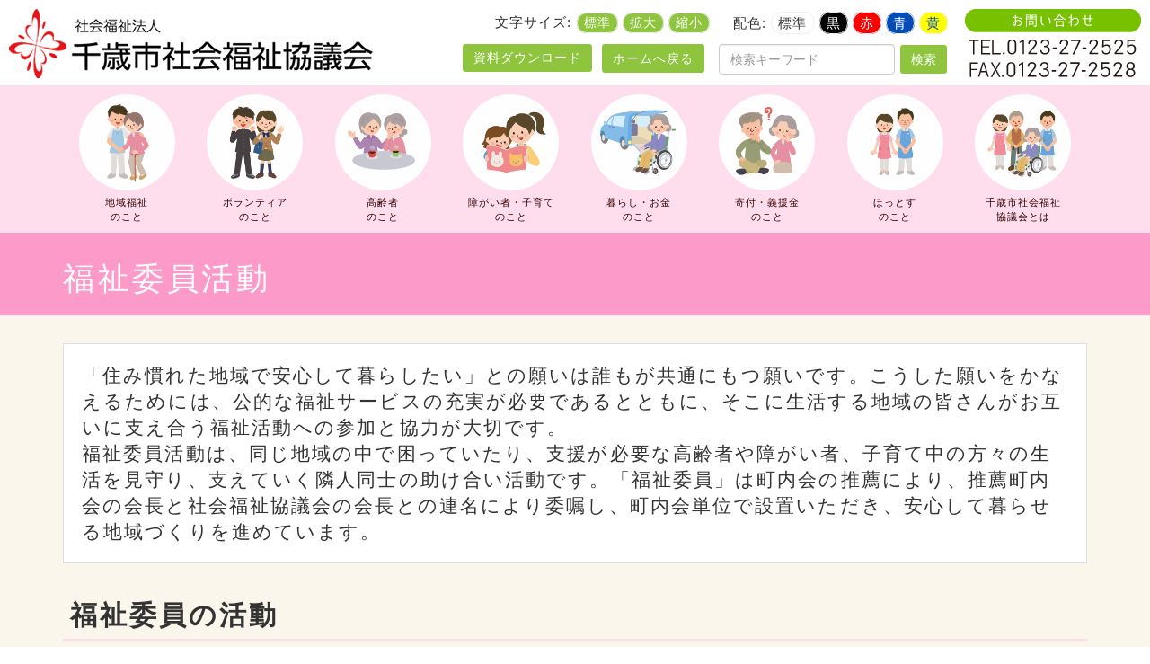

--- FILE ---
content_type: text/html; charset=UTF-8
request_url: https://www.chitose-shakyo.or.jp/welfare/committee.html
body_size: 10793
content:


<!DOCTYPE html>
<html lang="ja">

<head>
    <!-- Google Tag Manager -->
    <script>
        (function(w, d, s, l, i) {
            w[l] = w[l] || [];
            w[l].push({
                'gtm.start': new Date().getTime(),
                event: 'gtm.js'
            });
            var f = d.getElementsByTagName(s)[0],
                j = d.createElement(s),
                dl = l != 'dataLayer' ? '&l=' + l : '';
            j.async = true;
            j.src =
                'https://www.googletagmanager.com/gtm.js?id=' + i + dl;
            f.parentNode.insertBefore(j, f);
        })(window, document, 'script', 'dataLayer', 'GTM-PN9JX9K');
    </script>
    <!-- End Google Tag Manager -->
    <meta http-equiv="Content-Type" content="text/html; charset=UTF-8" />
    
    <meta http-equiv="X-UA-Compatible" content="IE=edge">
    <meta name="viewport" content="width=device-width, initial-scale=1">
    	<style>img:is([sizes="auto" i], [sizes^="auto," i]) { contain-intrinsic-size: 3000px 1500px }</style>
	
		<!-- All in One SEO 4.9.3 - aioseo.com -->
		<title>福祉委員活動 | 社会福祉法人千歳市社会福祉協議会</title>
	<meta name="robots" content="max-image-preview:large" />
	<link rel="canonical" href="https://www.chitose-shakyo.or.jp/welfare/committee.html" />
	<meta name="generator" content="All in One SEO (AIOSEO) 4.9.3" />
		<meta property="og:locale" content="ja_JP" />
		<meta property="og:site_name" content="社会福祉法人千歳市社会福祉協議会" />
		<meta property="og:type" content="article" />
		<meta property="og:title" content="福祉委員活動 | 社会福祉法人千歳市社会福祉協議会" />
		<meta property="og:url" content="https://www.chitose-shakyo.or.jp/welfare/committee.html" />
		<meta property="og:image" content="https://www.chitose-shakyo.or.jp//wp-content/themes/aplan/img/ogp.jpg" />
		<meta property="og:image:secure_url" content="https://www.chitose-shakyo.or.jp//wp-content/themes/aplan/img/ogp.jpg" />
		<meta property="article:published_time" content="2016-12-01T06:45:19+00:00" />
		<meta property="article:modified_time" content="2025-10-10T06:03:11+00:00" />
		<meta name="twitter:card" content="summary" />
		<meta name="twitter:title" content="福祉委員活動 | 社会福祉法人千歳市社会福祉協議会" />
		<meta name="twitter:image" content="https://www.chitose-shakyo.or.jp//wp-content/themes/aplan/img/ogp.jpg" />
		<script type="application/ld+json" class="aioseo-schema">
			{"@context":"https:\/\/schema.org","@graph":[{"@type":"BreadcrumbList","@id":"https:\/\/www.chitose-shakyo.or.jp\/welfare\/committee.html#breadcrumblist","itemListElement":[{"@type":"ListItem","@id":"https:\/\/www.chitose-shakyo.or.jp#listItem","position":1,"name":"\u30db\u30fc\u30e0","item":"https:\/\/www.chitose-shakyo.or.jp","nextItem":{"@type":"ListItem","@id":"https:\/\/www.chitose-shakyo.or.jp\/welfare.html#listItem","name":"\u5730\u57df\u798f\u7949\u306e\u3053\u3068"}},{"@type":"ListItem","@id":"https:\/\/www.chitose-shakyo.or.jp\/welfare.html#listItem","position":2,"name":"\u5730\u57df\u798f\u7949\u306e\u3053\u3068","item":"https:\/\/www.chitose-shakyo.or.jp\/welfare.html","nextItem":{"@type":"ListItem","@id":"https:\/\/www.chitose-shakyo.or.jp\/welfare\/committee.html#listItem","name":"\u798f\u7949\u59d4\u54e1\u6d3b\u52d5"},"previousItem":{"@type":"ListItem","@id":"https:\/\/www.chitose-shakyo.or.jp#listItem","name":"\u30db\u30fc\u30e0"}},{"@type":"ListItem","@id":"https:\/\/www.chitose-shakyo.or.jp\/welfare\/committee.html#listItem","position":3,"name":"\u798f\u7949\u59d4\u54e1\u6d3b\u52d5","previousItem":{"@type":"ListItem","@id":"https:\/\/www.chitose-shakyo.or.jp\/welfare.html#listItem","name":"\u5730\u57df\u798f\u7949\u306e\u3053\u3068"}}]},{"@type":"Organization","@id":"https:\/\/www.chitose-shakyo.or.jp\/#organization","name":"\u793e\u4f1a\u798f\u7949\u6cd5\u4eba\u5343\u6b73\u5e02\u793e\u4f1a\u798f\u7949\u5354\u8b70\u4f1a","description":"Chitose City Council of Social Welfare","url":"https:\/\/www.chitose-shakyo.or.jp\/"},{"@type":"WebPage","@id":"https:\/\/www.chitose-shakyo.or.jp\/welfare\/committee.html#webpage","url":"https:\/\/www.chitose-shakyo.or.jp\/welfare\/committee.html","name":"\u798f\u7949\u59d4\u54e1\u6d3b\u52d5 | \u793e\u4f1a\u798f\u7949\u6cd5\u4eba\u5343\u6b73\u5e02\u793e\u4f1a\u798f\u7949\u5354\u8b70\u4f1a","inLanguage":"ja","isPartOf":{"@id":"https:\/\/www.chitose-shakyo.or.jp\/#website"},"breadcrumb":{"@id":"https:\/\/www.chitose-shakyo.or.jp\/welfare\/committee.html#breadcrumblist"},"datePublished":"2016-12-01T15:45:19+09:00","dateModified":"2025-10-10T15:03:11+09:00"},{"@type":"WebSite","@id":"https:\/\/www.chitose-shakyo.or.jp\/#website","url":"https:\/\/www.chitose-shakyo.or.jp\/","name":"\u793e\u4f1a\u798f\u7949\u6cd5\u4eba\u5343\u6b73\u5e02\u793e\u4f1a\u798f\u7949\u5354\u8b70\u4f1a","description":"Chitose City Council of Social Welfare","inLanguage":"ja","publisher":{"@id":"https:\/\/www.chitose-shakyo.or.jp\/#organization"}}]}
		</script>
		<!-- All in One SEO -->

<link rel='dns-prefetch' href='//maxcdn.bootstrapcdn.com' />
<link rel='stylesheet' id='sbr_styles-css' href='https://www.chitose-shakyo.or.jp/wp-content/plugins/reviews-feed/assets/css/sbr-styles.min.css?ver=2.1.1' type='text/css' media='all' />
<link rel='stylesheet' id='sbi_styles-css' href='https://www.chitose-shakyo.or.jp/wp-content/plugins/instagram-feed/css/sbi-styles.min.css?ver=6.10.0' type='text/css' media='all' />
<link rel='stylesheet' id='aioseo/css/src/vue/standalone/blocks/table-of-contents/global.scss-css' href='https://www.chitose-shakyo.or.jp/wp-content/plugins/all-in-one-seo-pack/dist/Lite/assets/css/table-of-contents/global.e90f6d47.css?ver=4.9.3' type='text/css' media='all' />
<link rel='stylesheet' id='contact-form-7-css' href='https://www.chitose-shakyo.or.jp/wp-content/plugins/contact-form-7/includes/css/styles.css?ver=6.1.4' type='text/css' media='all' />
<link rel='stylesheet' id='ctf_styles-css' href='https://www.chitose-shakyo.or.jp/wp-content/plugins/custom-twitter-feeds/css/ctf-styles.min.css?ver=2.3.1' type='text/css' media='all' />
<link rel='stylesheet' id='cff-css' href='https://www.chitose-shakyo.or.jp/wp-content/plugins/custom-facebook-feed/assets/css/cff-style.min.css?ver=4.3.4' type='text/css' media='all' />
<link rel='stylesheet' id='sb-font-awesome-css' href='https://maxcdn.bootstrapcdn.com/font-awesome/4.7.0/css/font-awesome.min.css?ver=6.8.3' type='text/css' media='all' />
<script type="text/javascript" src="https://www.chitose-shakyo.or.jp/wp-includes/js/jquery/jquery.min.js?ver=3.7.1" id="jquery-core-js"></script>
<script type="text/javascript" src="https://www.chitose-shakyo.or.jp/wp-includes/js/jquery/jquery-migrate.min.js?ver=3.4.1" id="jquery-migrate-js"></script>
<script type="text/javascript" id="3d-flip-book-client-locale-loader-js-extra">
/* <![CDATA[ */
var FB3D_CLIENT_LOCALE = {"ajaxurl":"https:\/\/www.chitose-shakyo.or.jp\/wp-admin\/admin-ajax.php","dictionary":{"Table of contents":"Table of contents","Close":"Close","Bookmarks":"Bookmarks","Thumbnails":"Thumbnails","Search":"Search","Share":"Share","Facebook":"Facebook","Twitter":"Twitter","Email":"Email","Play":"Play","Previous page":"Previous page","Next page":"Next page","Zoom in":"Zoom in","Zoom out":"Zoom out","Fit view":"Fit view","Auto play":"Auto play","Full screen":"Full screen","More":"More","Smart pan":"Smart pan","Single page":"Single page","Sounds":"Sounds","Stats":"Stats","Print":"Print","Download":"Download","Goto first page":"Goto first page","Goto last page":"Goto last page"},"images":"https:\/\/www.chitose-shakyo.or.jp\/wp-content\/plugins\/interactive-3d-flipbook-powered-physics-engine\/assets\/images\/","jsData":{"urls":[],"posts":{"ids_mis":[],"ids":[]},"pages":[],"firstPages":[],"bookCtrlProps":[],"bookTemplates":[]},"key":"3d-flip-book","pdfJS":{"pdfJsLib":"https:\/\/www.chitose-shakyo.or.jp\/wp-content\/plugins\/interactive-3d-flipbook-powered-physics-engine\/assets\/js\/pdf.min.js?ver=4.3.136","pdfJsWorker":"https:\/\/www.chitose-shakyo.or.jp\/wp-content\/plugins\/interactive-3d-flipbook-powered-physics-engine\/assets\/js\/pdf.worker.js?ver=4.3.136","stablePdfJsLib":"https:\/\/www.chitose-shakyo.or.jp\/wp-content\/plugins\/interactive-3d-flipbook-powered-physics-engine\/assets\/js\/stable\/pdf.min.js?ver=2.5.207","stablePdfJsWorker":"https:\/\/www.chitose-shakyo.or.jp\/wp-content\/plugins\/interactive-3d-flipbook-powered-physics-engine\/assets\/js\/stable\/pdf.worker.js?ver=2.5.207","pdfJsCMapUrl":"https:\/\/www.chitose-shakyo.or.jp\/wp-content\/plugins\/interactive-3d-flipbook-powered-physics-engine\/assets\/cmaps\/"},"cacheurl":"https:\/\/www.chitose-shakyo.or.jp\/wp-content\/uploads\/3d-flip-book\/cache\/","pluginsurl":"https:\/\/www.chitose-shakyo.or.jp\/wp-content\/plugins\/","pluginurl":"https:\/\/www.chitose-shakyo.or.jp\/wp-content\/plugins\/interactive-3d-flipbook-powered-physics-engine\/","thumbnailSize":{"width":"200","height":"200"},"version":"1.16.17"};
/* ]]> */
</script>
<script type="text/javascript" src="https://www.chitose-shakyo.or.jp/wp-content/plugins/interactive-3d-flipbook-powered-physics-engine/assets/js/client-locale-loader.js?ver=1.16.17" id="3d-flip-book-client-locale-loader-js" async="async" data-wp-strategy="async"></script>
    <link rel="stylesheet" href="/wp-content/themes/aplan/style.css?20161224" type="text/css" media="all" />
    <link rel="stylesheet" href="/wp-content/themes/aplan/css/sp.css" type="text/css" media="screen" />
    <link href="https://maxcdn.bootstrapcdn.com/font-awesome/4.7.0/css/font-awesome.min.css" rel="stylesheet">
    <script type='text/javascript' src='/wp-content/themes/aplan/js/app.min.js'></script>
    <script type="text/javascript" src="/wp-content/themes/aplan/js/option.js"></script>

    <!-- Fullcalendar -->
    <!-- <link href='/css/fullcalendar.min.css' rel='stylesheet' /> -->
    <!-- <link rel="stylesheet" href="https://cdn.jsdelivr.net/npm/fullcalendar@5.5.0/main.min.css"> -->
    <!-- <script src="https://cdn.jsdelivr.net/npm/fullcalendar@5.5.0/main.min.js"></script> -->
    <!-- <script src="https://cdnjs.cloudflare.com/ajax/libs/fullcalendar/5.5.0/locale/ja.js"></script> -->

    <!--Google reCAPTCHA-->
    <script src='https://www.google.com/recaptcha/api.js'></script>

    <!-- swiper -->
    <link rel="stylesheet" href="https://cdnjs.cloudflare.com/ajax/libs/Swiper/5.4.5/css/swiper.css">
    <script src="https://cdnjs.cloudflare.com/ajax/libs/Swiper/5.4.5/js/swiper.js"></script>

    <!--[if lt IE 9]>
  <script type="text/javascript" src="/wp-content/themes/aplan/js/ie9.js"></script>
  <![endif]-->
</head>

<body>
    <!-- Google Tag Manager (noscript) -->
    <noscript><iframe src="https://www.googletagmanager.com/ns.html?id=GTM-PN9JX9K"
            height="0" width="0" style="display:none;visibility:hidden"></iframe></noscript>
    <!-- End Google Tag Manager (noscript) -->
    <header id="top">
        <div class="container-fluid">
            <h1><a href="/" title="https://www.chitose-shakyo.or.jp"><img src="/wp-content/themes/aplan/img/logo.gif" class="img-responsive" /></a></h1>
            <div class="inquiry hidden-sm hidden-xs"><a href="/contact.html"><img src="/wp-content/themes/aplan/img/inquiry.gif" class="img-responsive" /></a></div>
            <div id="fsw" class="hidden-xs">
                <div id="fontsize">
                    文字サイズ:
                    <span id="fontsize-normal" class=" label label-success">標準</span>
                    <span id="fontsize-enlarge" class=" label label-success">拡大</span>
                    <span id="fontsize-ensmall" class=" label label-success">縮小</span>
                </div>
                <div id="inverse">
                    配色:
                    <span id="inverse-btn">標準</span>
                    <span id="inverse-btn-blak">黒</span>
                    <span id="inverse-btn-red">赤</span>
                    <span id="inverse-btn-blue">青</span>
                    <span id="inverse-btn-yellow">黄</span>
                </div>
            </div>
            <a href="/" class="btn btn-success re">ホームへ戻る</a>            <div class="hidden-xs">
                <div class="header-dl"><a href="/docs.html" class="btn btn-success">資料ダウンロード</a></div>
                <form action="https://www.chitose-shakyo.or.jp/" method="get" class="navbar-form " role="search">
                    <div class="form-group">
                        <input type="text" name="s" class="form-control" value="" placeholder="検索キーワード" /><input type="hidden" name="action" value="results" />
                        <!--<input type="text" class="form-control" placeholder="検索キーワード">-->
                    </div>
                    <button type="submit" class="btn btn-success">検索</button>
                </form>
            </div>
            <div class="sb-toggle-right hidden-md hidden-sm hidden-lg"><img src="/wp-content/themes/aplan/img/menu.png" width="30" /></div>
        </div>

    </header>
                <div class="navi">
            <nav class="navbar navbar-default">

                <div id="gnavi_page" class="collapse navbar-collapse">
                    <div class="pagemenu">
                        <div class="container">
                            <ul id="mega-menu-1" class="mega-menu hidden-xs">
  <li><a href="/welfare.html" title="地域福祉のこと"><img src="/wp-content/themes/aplan/img/top_menu_01.jpg" class="center-block img-circle" alt="地域福祉のこと" /><p class="small">地域福祉<br />のこと</p></a>
    <ul class="me">
      <li>
        <ul>
          <li><a href="/welfare/bus.html">福祉バス運行事業</a></li>
          <li><a href="/welfare/network.html">小地域福祉ネットワーク活動</a></li>
          <li><a href="/welfare/welfarework.html">小地域福祉活動研修会</a></li>
          <li><a href="/welfare/card.html">救急カード事業</a></li>
          <li><a href="/welfare/sos.html">地域SOSネットワーク事業</a></li>
          <li><a href="/welfare/conference.html">地域福祉懇談会</a></li>
          <li><a href="/welfare/committee.html">福祉委員活動</a></li>
          <li><a href="/welfare/watch.html">地域見守ネットワーク事業</a></li>
          <li><a href="/welfare/coordinator.html">生活支援コーディネーター（地域支え合い推進員）業務</a></li>
          <li><a href="/welfare/network-chitose.html">社会福祉法人のネットワーク懇話会・千歳</a></li>
          <li><a href="/welfare/yamasemi.html">暮らしのちょっと応援サービス事業（ヤマセミねっと）</a></li>
          <li><a href="/welfare/tournament.html">千歳市社会福祉大会</a></li>
        </ul>
      </li>
    </ul>
  </li>
  <li><a href="/volunteer.html"><img src="/wp-content/themes/aplan/img/top_menu_02.jpg" class="center-block img-circle" alt="ボランティアのこと" /><p class="small">ボランティア<br />のこと</p></a>
    <ul class="me">
      <li>
        <ul>
          <li><a href="/volunteer/kizuna.html">きずなポイント事業</a></li>
          <li><a href="/volunteer/support.html">ボランティアセンター・フロアーの利用について</a></li>
          <li><a href="/volunteer/vinsurance.html">ボランティア保険</a></li>
          <li><a href="/volunteer/education.html">福祉教育</a></li>
          <li><a href="/volunteer/notice.html">ボランティア研修・講座・交流</a></li>
          <li><a href="/volunteer/activity.html">ボランティアをしてみたい・紹介してほしい</a></li>
          <li><a href="/volunteer/recruitment.html">ボランティア募集情報</a></li>
          <li><a href="/volunteer/management.html">災害ボランティアセンター</a></li>
          <li><a href="/volunteer/rental.html">機器の貸出について</a></li>
          <li><a href="/volunteer/yamasemi.html">暮らしのちょっと応援サービス事業（ヤマセミねっと）</a></li>
        </ul>
      </li>
    </ul>
  </li>
  <li><a href="/older.html"><img src="/wp-content/themes/aplan/img/top_menu_03.jpg" class="center-block img-circle" alt="高齢者のこと" /><p class="small">高齢者<br />のこと</p></a>
    <ul class="me">
      <li>
        <ul>
          <li><a href="/older/meal-delivery.html">千歳市訪問給食サービス事業</a></li>
          <li><a href="/older/home-support.html">在宅支援サービス</a></li>
          <li><a href="/older/silverhousing.html">シルバーハウジング事業</a></li>
          <li><a href="/older/kizuna.html">きずなポイント事業</a></li>
          <li><a href="/older/welfarenetwork.html">小地域福祉ネットワーク活動</a></li>
          <li><a href="/older/collateral.html">不動産担保型生活資金</a></li>
          <li><a href="/older/loan.html">特別生活資金（冬期生活資金）貸付事業</a></li>
          <li><a href="/older/self-reliance.html">日常生活自立支援事業</a></li>
          <li><a href="/older/card.html">救急カード事業</a></li>
          <li><a href="/older/prevention.html">千歳市介護予防センター（介護予防・日常生活支援総合事業）</a></li>
          <li><a href="/older/care-manager.html">ケアマネジャー（居宅介護支援事業）</a></li>
          <li><a href="/older/dayservice.html">デイサービス（介護保険事業、総合事業）</a></li>
          <li><a href="/older/homecare.html">ホームヘルプサービス事業（介護保険事業、総合事業）</a></li>
          <li><a href="/older/center.html">地域包括支援センター</a></li>
          <li><a href="/older/coordinator.html">生活支援コーディネーター（地域支え合い推進員）業務</a></li>
          <li><a href="/yamasemi.html">暮らしのちょっと応援サービス事業（ヤマセミねっと）</a></li>
        </ul>
      </li>
    </ul>
  </li>
  <li><a href="/disability.html"><img src="/wp-content/themes/aplan/img/top_menu_04.jpg" class="center-block img-circle" alt="障がい者・子育てのこと" /><p class="small">障がい者・子育て<br />のこと</p></a>
    <ul class="me">
      <li>
        <ul>
          <li><a href="/disability/loan.html">特別生活資金（冬期生活資金）貸付事業</a></li>
          <li><a href="/disability/self-reliance.html">日常生活自立支援事業</a></li>
          <li><a href="/disability/recycle.html">福祉機器をリサイクルし貸出す事業</a></li>
          <li><a href="/disability/snow-remove.html">除雪サービス事業</a></li>
          <li><a href="/disability/communicate.html">意思疎通支援事業（手話・要約筆記）</a></li>
          <li><a href="/disability/transfer.html">移送介助サービス事業</a></li>
          <li><a href="/disability/sos.html">地域SOSネットワーク事業</a></li>
          <li><a href="/disability/park.html">ふれあい広場事業</a></li>
          <li><a href="/disability/card.html">救急カード事業</a></li>
          <li><a href="/disability/library.html">点字図書室運営事業</a></li>
          <li><a href="/disability/child-rearing.html">子育て支援事業（ファミリーサポートセンター）</a></li>
          <li><a href="/disability/homecare.html">ホームヘルプサービス事業（介護保険事業、総合事業）</a></li>
          <li><a href="/yamasemi.html">暮らしのちょっと応援サービス事業（ヤマセミねっと）</a></li>
        </ul>
      </li>
    </ul>
  </li>
  <li><a href="/living.html"><img src="/wp-content/themes/aplan/img/top_menu_05.jpg" class="center-block img-circle" alt="暮らし・お金のこと" /><p class="small">暮らし・お金<br />のこと</p></a>
    <ul class="me">
      <li>
        <ul>
          <li><a href="/living/food-supply.html">食料支給サービス</a></li>
          <li><a href="/living/consultation.html">心配ごと相談</a></li>
          <li><a href="/living/loan01.html">生活応急資金貸付事業</a></li>
          <li><a href="/living/self-reliance.html">日常生活自立支援事業</a></li>
          <li><a href="/living/loan.html">特別生活資金（冬期生活資金）貸付事業</a></li>
          <li><a href="/living/collateral.html">不動産担保型生活資金</a></li>
          <li><a href="/living/loan02.html">臨時特例つなぎ資金貸付事業</a></li>
          <li><a href="/living/loan03.html">総合支援資金貸付事業</a></li>
          <li><a href="/living/loan04.html">生活福祉資金貸付事業</a></li>
          <li><a href="/living/yamasemi.html">暮らしのちょっと応援サービス事業（ヤマセミねっと）</a></li>
          <li><a href="/living/emergency.html">日常生活自立支援事業等の利用に係る緊急事務管理</a></li>
          <li><a href="/living/corporation.html">法人後見事業</a></li>
        </ul>
      </li>
    </ul>
  </li>
  <li><a href="/donation.html"><img src="/wp-content/themes/aplan/img/top_menu_06.jpg" class="center-block img-circle" alt="寄付・義援金のこと" /><p class="small">寄付・義援金<br />のこと</p></a>
    <ul class="me">
      <li>
        <ul>
          <li><a href="/donation/bank.html">愛情銀行</a></li>
          <li><a href="/donation/fund-raising.html">千歳市共同募金委員会</a></li>
          <li><a href="/donation/district.html">日本赤十字社北海道支部千歳市地区</a></li>
          <li><a href="/donation/pocket.html">愛のポケット</a></li>
          <li><a href="/donation/will.html">遺言による寄付（遺贈）</a></li>
          <li><a href="/donation/love-cap.html">愛キャップ市民回収運動</a></li>
          <li><a href="/donation/ringpull.html">リングプルの回収について</a></li>
          <li><a href="/donation/kikin.html">社会福祉基金</a></li>
        </ul>
      </li>
    </ul>
  </li>
  <li><a href="/hottos.html"><img src="/wp-content/themes/aplan/img/top_menu_07.jpg" class="center-block img-circle" alt="ほっとすのこと" /><p class="small">ほっとす<br />のこと</p></a>
  <ul class="me">
    <li>
      <ul>
        <li><a href="/hottos/shintomi.html">新富ほっとす</a></li>
        <li><a href="/hottos/syukubai.html">祝梅ほっとす</a></li>
        <!-- <li><a href="/hottos/kouyoudai.html">千歳市向陽台区地域包括支援センター</a></li> -->
        <li><a href="/hottos/prevention-center.html">千歳市介護予防センター</a></li>
      </ul>
    </li>
  </ul>
  </li>
  <li><a href="/about.html"><img src="/wp-content/themes/aplan/img/top_menu_08.jpg" class=" center-block img-circle" alt="千歳市社会福祉協議会とは" /><p class="small">千歳市社会福祉<br />協議会とは</p></a>
    <ul class="me">
      <li>
        <ul>
          <li><a href="/about.html#about">社協とは？</a></li>
          <li><a href="/about.html#use">千歳市社会福祉協議会各施設のご案内</a></li>
          <li><a href="/about.html#organization">組織図</a></li>
          <li><a href="/about.html#privacy">個人情報保護方針</a></li>
          <li><a href="/about.html#symbol">シンボルマークの紹介</a></li>
          <li><a href="/about.html#support">共催・後援</a></li>
          <li><a href="/about.html#manual">災害対応初期行動マニュアル（職員用）</a></li>
          <li><a href="/about.html#in_home">居宅サービス事業継続計画（感染編）</a></li>
          <li><a href="/about.html#training">人材育成（職員研修）</a></li>          
          <li><a href="/about/about01.html">情報公開</a></li>
          <li><a href="/about/about02.html">第7次地域福祉実践計画（令和2～6年度）</a></li>
          <li><a href="/3d-flip-book">広報紙</a></li>
          <li><a href="/about/about04.html">賛助会員募集</a></li>
          <li><a href="/about/about05.html">苦情相談窓口</a></li>
        </ul>
      </li>
    </ul>
</li>
</ul>
                        </div>
                    </div>
                </div>
            </nav>
        </div>
    <section>
  <div id="title">
    <div class="page-header">
      <div class="container">
        <div class="hidden-sp"><ol class="breadcrumb"></ol></div>
        <h1>福祉委員活動</h1>      </div>
    </div>
  </div>

  <main role="main" id="page">
    <div class="container">
      
        <p class="bd lead">「住み慣れた地域で安心して暮らしたい」との願いは誰もが共通にもつ願いです。こうした願いをかなえるためには、公的な福祉サービスの充実が必要であるとともに、そこに生活する地域の皆さんがお互いに支え合う福祉活動への参加と協力が大切です。<br />
福祉委員活動は、同じ地域の中で困っていたり、支援が必要な高齢者や障がい者、子育て中の方々の生活を見守り、支えていく隣人同士の助け合い活動です。「福祉委員」は町内会の推薦により、推薦町内会の会長と社会福祉協議会の会長との連名により委嘱し、町内会単位で設置いただき、安心して暮らせる地域づくりを進めています。</p>
<h3>福祉委員の活動</h3>
<div class="bgc"><span class="lead">福祉委員活動の基本となる3つの役割</span></p>
<ul class="mt10 headline list-unstyled">
<li><strong>みつける</strong> <small>～福祉問題の発見</small></li>
<li><strong>しらせる</strong> <small>～福祉情報の伝達</small></li>
<li><strong>つなげる</strong> <small>～支援体制づくり</small></li>
</ul>
<p><a class="btn btn-success mt10" title="福祉委員活動リーフレット" href="https://www.chitose-shakyo.or.jp/wp-content/uploads/2025/10/abb4714c5d7f33245fcd22b8250dc6aa-1.pdf" target="_blank" rel="noopener noreferrer">福祉委員活動の案内</a></div>
<h3>福祉委員の任期</h3>
<div class="bgc">3年（町内会の役員等、地域の実情に合わせて活動いただいても構いません）</div>
<h3>福祉委員の資格</h3>
<div class="bgc">資格は必要ありません。地域のボランティアとして地域を見守ってくれる人が求められます。</div>
<h3>地域の対象者</h3>
<div class="bgc">地域にお住まいの見守り、支援が必要な方すべてを対象としています。<br />
ひとり暮らし高齢者、障がい者、子育て中の方など、福祉問題を抱え、地域で困っていたり、助けを求めている方を地域で支援します。</div>
<h3>新任福祉委員の研修</h3>
<div class="bgc">毎年、新たに福祉委員として委嘱され、活動いただいている方を対象に、福祉委員の役割や活動等について学ぶ研修会を開催しています。</div>
<h3>福祉委員の推薦・退任</h3>
<div class="bgc">
<p>福祉委員を新たに推薦する場合、又は福祉委員を退任する場合は、推薦書及び退任書の提出をお願いします。</p>
<p><a class="btn btn-success mt10" title="福祉委員推薦書（様式１）" href="https://www.chitose-shakyo.or.jp/wp-content/uploads/2025/01/f24c5af4c7fa281c0b9986f1e964676b.xlsx" target="_blank" rel="noopener noreferrer">福祉委員推薦書（様式１）</a> <a class="btn btn-success mt10" title="福祉委員退任書（様式２）" href="/wp-content/uploads/2020/12/db7501ba7d6c163e0da6c51e0165d74d.xlsx" target="_blank" rel="noopener noreferrer">福祉委員退任書（様式２）</a></div>
<div class="well">
<h4>お申込み・お問合せ</h4>
<p>地域福祉課地域福祉係<br />
TEL 0123-27-2526（直通）</div>

                    <h3>関連メニュー&emsp;<strong class="small">～地域福祉のこと～</strong></h3>
            <div class="childmenu">
              <div class="child-page-box cssanime-appear"><div class="child-page-box-title"><a href="https://www.chitose-shakyo.or.jp/welfare/bus.html">福祉バス運行事業</a><div class="child-page-excerpt"></div></div></div><div class="child-page-box cssanime-appear"><div class="child-page-box-title"><a href="https://www.chitose-shakyo.or.jp/welfare/network.html">小地域福祉ネットワーク活動</a><div class="child-page-excerpt"></div></div></div><div class="child-page-box cssanime-appear"><div class="child-page-box-title"><a href="https://www.chitose-shakyo.or.jp/welfare/welfarework.html">小地域福祉活動研修会</a><div class="child-page-excerpt"></div></div></div><div class="child-page-box cssanime-appear"><div class="child-page-box-title"><a href="https://www.chitose-shakyo.or.jp/welfare/card.html">救急カード事業</a><div class="child-page-excerpt"></div></div></div><div class="child-page-box cssanime-appear"><div class="child-page-box-title"><a href="https://www.chitose-shakyo.or.jp/welfare/sos.html">地域SOSネットワーク事業</a><div class="child-page-excerpt"></div></div></div><div class="child-page-box cssanime-appear"><div class="child-page-box-title"><a href="https://www.chitose-shakyo.or.jp/welfare/conference.html">地域福祉懇談会</a><div class="child-page-excerpt"></div></div></div><div class="child-page-box cssanime-appear"><div class="child-page-box-title"><a href="https://www.chitose-shakyo.or.jp/welfare/committee.html">福祉委員活動</a><div class="child-page-excerpt"></div></div></div><div class="child-page-box cssanime-appear"><div class="child-page-box-title"><a href="https://www.chitose-shakyo.or.jp/welfare/watch.html">地域見守ネットワーク事業</a><div class="child-page-excerpt"></div></div></div><div class="child-page-box cssanime-appear"><div class="child-page-box-title"><a href="https://www.chitose-shakyo.or.jp/welfare/network-chitose.html">社会福祉法人のネットワーク懇話会・千歳</a><div class="child-page-excerpt"></div></div></div><div class="child-page-box cssanime-appear"><div class="child-page-box-title"><a href="https://www.chitose-shakyo.or.jp/welfare/coordinator.html">生活支援コーディネーター（地域支え合い推進員）業務</a><div class="child-page-excerpt"></div></div></div><div class="child-page-box cssanime-appear"><div class="child-page-box-title"><a href="https://www.chitose-shakyo.or.jp/welfare/yamasemi.html">暮らしのちょっと応援サービス事業（ヤマセミねっと）</a><div class="child-page-excerpt"></div></div></div><div class="child-page-box cssanime-appear"><div class="child-page-box-title"><a href="https://www.chitose-shakyo.or.jp/welfare/tournament.html">千歳市社会福祉大会</a><div class="child-page-excerpt"></div></div></div>              <span class="clearfix"></span>
            </div>
                  
          </div>
  </main>
</section>


<div class="wrap bgc01 clearfix">
  <div class="container">
    <section id="footermap">
      <div class="row">

        <div class="col-xs-12 col-sm-4 col-md-3 small mb10">
          <p><img src="/wp-content/themes/aplan/img/f_logo.gif" class="img-responsive center-block" /></p>
          〒066-0042<br />北海道千歳市東雲町1丁目11<br />
          電話:0123-27-2525<br />
          Mail:<small><a href="m&#97;i&#108;t&#111;:&#99;&#45;&#115;&#104;aky&#111;@c&#104;ito&#115;&#101;&#45;s&#104;&#97;&#107;&#121;&#111;&#46;&#111;&#114;.&#106;&#112;">&#99;&#45;&#115;&#104;aky&#111;@c&#104;ito&#115;&#101;&#45;s&#104;&#97;&#107;&#121;&#111;&#46;&#111;&#114;.&#106;&#112;</a></small>
        </div>

        <div class="col-md-9 hidden-sm hidden-xs">
          <div class="row">
            <div class="col-sm-4"><span class="clearfix"></span>
              <ul class="list-unstyled">
                <li><a href="/about.html">千歳市社会福祉協議会とは</a></li>
                <li><a href="/welfare.html">地域福祉のこと</a></li>
                <li><a href="/volunteer.html">ボランティアのこと</a></li>
                <li><a href="/older.html">高齢者のこと</a></li>
              </ul>
            </div>
            <div class="col-sm-4">
              <ul class="list-unstyled">
                <li><a href="/disability.html">障がい者・子育てのこと</a></li>
                <li><a href="/living.html">暮らし・お金のこと</a></li>
                <li><a href="/donation.html">寄付・義援金のこと</a></li>
                <li><a href="/hottos.html">ほっとすのこと</a></li>
              </ul>
            </div>
            <div class="col-sm-4">
              <ul class="list-unstyled">
                <li><a href="/training.html">研修のご案内</a></li>
                <li><a href="/employ.html">採用情報</a></li>
                <li><a href="/contact.html">各種お問い合わせ</a></li>
                <li><a href="/privacy.html">プライバシーポリシー</a></li>
              </ul>
            </div>
          </div>
        </div>

      </div>

    </section>
  </div>
</div>

<script type="speculationrules">
{"prefetch":[{"source":"document","where":{"and":[{"href_matches":"\/*"},{"not":{"href_matches":["\/wp-*.php","\/wp-admin\/*","\/wp-content\/uploads\/*","\/wp-content\/*","\/wp-content\/plugins\/*","\/wp-content\/themes\/aplan\/*","\/*\\?(.+)"]}},{"not":{"selector_matches":"a[rel~=\"nofollow\"]"}},{"not":{"selector_matches":".no-prefetch, .no-prefetch a"}}]},"eagerness":"conservative"}]}
</script>
<!-- Custom Facebook Feed JS -->
<script type="text/javascript">var cffajaxurl = "https://www.chitose-shakyo.or.jp/wp-admin/admin-ajax.php";
var cfflinkhashtags = "true";
</script>
<!-- YouTube Feeds JS -->
<script type="text/javascript">

</script>
<!-- Instagram Feed JS -->
<script type="text/javascript">
var sbiajaxurl = "https://www.chitose-shakyo.or.jp/wp-admin/admin-ajax.php";
</script>
<script type="text/javascript" src="https://www.chitose-shakyo.or.jp/wp-includes/js/dist/hooks.min.js?ver=4d63a3d491d11ffd8ac6" id="wp-hooks-js"></script>
<script type="text/javascript" src="https://www.chitose-shakyo.or.jp/wp-includes/js/dist/i18n.min.js?ver=5e580eb46a90c2b997e6" id="wp-i18n-js"></script>
<script type="text/javascript" id="wp-i18n-js-after">
/* <![CDATA[ */
wp.i18n.setLocaleData( { 'text direction\u0004ltr': [ 'ltr' ] } );
/* ]]> */
</script>
<script type="text/javascript" src="https://www.chitose-shakyo.or.jp/wp-content/plugins/contact-form-7/includes/swv/js/index.js?ver=6.1.4" id="swv-js"></script>
<script type="text/javascript" id="contact-form-7-js-translations">
/* <![CDATA[ */
( function( domain, translations ) {
	var localeData = translations.locale_data[ domain ] || translations.locale_data.messages;
	localeData[""].domain = domain;
	wp.i18n.setLocaleData( localeData, domain );
} )( "contact-form-7", {"translation-revision-date":"2025-11-30 08:12:23+0000","generator":"GlotPress\/4.0.3","domain":"messages","locale_data":{"messages":{"":{"domain":"messages","plural-forms":"nplurals=1; plural=0;","lang":"ja_JP"},"This contact form is placed in the wrong place.":["\u3053\u306e\u30b3\u30f3\u30bf\u30af\u30c8\u30d5\u30a9\u30fc\u30e0\u306f\u9593\u9055\u3063\u305f\u4f4d\u7f6e\u306b\u7f6e\u304b\u308c\u3066\u3044\u307e\u3059\u3002"],"Error:":["\u30a8\u30e9\u30fc:"]}},"comment":{"reference":"includes\/js\/index.js"}} );
/* ]]> */
</script>
<script type="text/javascript" id="contact-form-7-js-before">
/* <![CDATA[ */
var wpcf7 = {
    "api": {
        "root": "https:\/\/www.chitose-shakyo.or.jp\/wp-json\/",
        "namespace": "contact-form-7\/v1"
    }
};
/* ]]> */
</script>
<script type="text/javascript" src="https://www.chitose-shakyo.or.jp/wp-content/plugins/contact-form-7/includes/js/index.js?ver=6.1.4" id="contact-form-7-js"></script>
<script type="text/javascript" id="page-scroll-to-id-plugin-script-js-extra">
/* <![CDATA[ */
var mPS2id_params = {"instances":{"mPS2id_instance_0":{"selector":"a[href*='#']:not([href='#'])","autoSelectorMenuLinks":"true","excludeSelector":"a[href^='#tab-'], a[href^='#tabs-'], a[data-toggle]:not([data-toggle='tooltip']), a[data-slide], a[data-vc-tabs], a[data-vc-accordion], a.screen-reader-text.skip-link","scrollSpeed":800,"autoScrollSpeed":"true","scrollEasing":"easeInOutQuint","scrollingEasing":"easeOutQuint","forceScrollEasing":"false","pageEndSmoothScroll":"true","stopScrollOnUserAction":"false","autoCorrectScroll":"false","autoCorrectScrollExtend":"false","layout":"vertical","offset":"200","dummyOffset":"false","highlightSelector":"","clickedClass":"mPS2id-clicked","targetClass":"mPS2id-target","highlightClass":"mPS2id-highlight","forceSingleHighlight":"false","keepHighlightUntilNext":"false","highlightByNextTarget":"false","appendHash":"false","scrollToHash":"true","scrollToHashForAll":"true","scrollToHashDelay":0,"scrollToHashUseElementData":"true","scrollToHashRemoveUrlHash":"false","disablePluginBelow":0,"adminDisplayWidgetsId":"true","adminTinyMCEbuttons":"true","unbindUnrelatedClickEvents":"false","unbindUnrelatedClickEventsSelector":"","normalizeAnchorPointTargets":"false","encodeLinks":"false"}},"total_instances":"1","shortcode_class":"_ps2id"};
/* ]]> */
</script>
<script type="text/javascript" src="https://www.chitose-shakyo.or.jp/wp-content/plugins/page-scroll-to-id/js/page-scroll-to-id.min.js?ver=1.7.9" id="page-scroll-to-id-plugin-script-js"></script>
<script type="text/javascript" src="https://www.chitose-shakyo.or.jp/wp-content/plugins/custom-facebook-feed/assets/js/cff-scripts.min.js?ver=4.3.4" id="cffscripts-js"></script>
<script type="text/javascript" src="https://www.chitose-shakyo.or.jp/wp-content/themes/aplan/js/footer.js?ver=1.0.0" id="footer-js"></script>

<footer class="footer clearfix">
  <p class="dsc">&copy;2016&nbsp;Chitose City Council of Social Welfare</p>
</footer>

<p id="page_top"><a href="#top" class="btn btn-success btn-lg">TOPへ</a></p>

<div class="sb-slidebar sb-right sb-style-overlay">
  <div class="sp_menu">

    <h4>検索</h4>
    <div class="form-group">
      <div class="sp_search text-center col-xs-8 col-xs-offset-2">
        <form action="https://www.chitose-shakyo.or.jp/" method="get">
          <dl>
            <dt>
              <input type="text" name="s" class="inputField form-control" value="" /><input type="hidden" name="action" value="results" />
            </dt>
            <dd><input type="submit" alt="検索" class="btn btn-default btn-block mt05" align="top" value="検索" />
            </dd>
          </dl>
        </form>
      </div>
    </div>
    <span class="clearfix"></span>
    <h4>メインメニュー</h4>
    <ul class="mainmenu">
      <li><a href="/welfare.html">地域福祉のこと</a></li>
      <li><a href="/volunteer.html">ボランティアのこと</a></li>
      <li><a href="/older.html">高齢者のこと</a></li>
      <li><a href="/disability.html">障がい者・子育てのこと</a></li>
      <li><a href="/living.html">暮らし・お金のこと</a></li>
      <li><a href="/donation.html">寄付・義援金のこと</a></li>
      <li><a href="/hottos.html">ほっとすのこと</a></li>
      <li><a href="/about.html">千歳市社会福祉協議会とは</a></li>
      <li><a href="/docs.html">各種パンフレット・申請書類ダウンロード</a></li>
    </ul>
    <h4>各種情報</h4>
    <ul class="mainmenu mb60">
      <li><a href="/training.html">研修のご案内</a></li>
      <li><a href="/employ.html">採用情報</a></li>
      <li><a href="/contact.html">各種お問い合わせ</a></li>
      <li><a href="/privacy.html">プライバシーポリシー</a></li>
    </ul>
    <!--
    <h4>SNS</h4>
    <ul class="social">
    <li><a href="#" target="_blank" title="LINE"><img src="/img/icon_00.png" alt="LINE"/></a></li>
    <li><a href="#" target="_blank" title="facebookページ"><img src="/img/icon_01.png"  alt="facebookページ" /></a></li>
  </ul>
-->
</div>
</div>

</body>

</html>


--- FILE ---
content_type: text/css
request_url: https://www.chitose-shakyo.or.jp/wp-content/themes/aplan/style.css?20161224
body_size: 320
content:
@charset "utf-8";
/*
Theme Name: Aplan
Theme URI: http://clear-design.jp/
Description: Aplan Template
Version: 1.0
Author: ClearDesign
Author URI: http://clear-design.jp/
Tags: Aplan
Text Domain: Aplan
*/
@import "css/bootstrap.min.css";
@import "css/dcmegamenu.css";
@import "css/jquery.accessible.css";
@import "css/main.css";
@import "css/common.css";
@import "css/other.css";
@import "css/slidebars.css";


--- FILE ---
content_type: text/css
request_url: https://www.chitose-shakyo.or.jp/wp-content/themes/aplan/css/sp.css
body_size: 1410
content:

/* smartphone css ���` */
@media (max-width: 991px) {
  #salmonRun02{position:absolute; z-index:1000; top:220px; right:70% !important; transform: rotate(60deg);-moz-transform: rotate(60deg);-webkit-transform: rotate(60deg);}
  #fsw #fontsize{position: absolute; top:55px; right: 0px; font-size:13px !important;}
  #fsw #inverse{position: absolute; top:15px; right: 0px; font-size:13px !important;}
  header div.container-fluid form{position:absolute; top:0px; right:220px;}
  header div.container-fluid .re{position:absolute; top:48px; right:225px;}

  .bgc01 .topics table.table tr:nth-child(n+6){display:none;}

div.cssanime-appear,ul.childmenu li{width:50%;}
}


@media (max-width: 767px) {
main .btn{white-space:normal;}

  .hidden-sp {display:none;}
  .hidden-pc {display:block;}

.pull-right,.pull-left {float:none !important; display:block; margin:0 auto ; }


article.single img{display:block; margin-left:auto; margin-right:auto; max-width:100%; width /***/:auto; /* IE8�̂� */ height:auto; vertical-align:bottom;}

  /* ---------------------------------------- */
  /* Layout */
  /* ---------------------------------------- */
  body { min-width: inherit; }

  /* header
  ----------------------------------------------------------------------------------------------------*/


  header h1 img{width:65%;}
  header div.container-fluid{position: relative; height:65px;}
  header div.container-fluid{position:fixed; background-color: rgba(255,255,255,0.9); width:100%; z-index:9999;}
  div.sb-toggle-right{position:absolute; right:10px; top:20px;}
  /*----------------------------------------------------------*/
  .sb-slidebar{
    font-size:13px;
    margin:65px 0 0 0;
    background-color:#FC9BC9 !important;
    z-index:9999;
    padding:0;
    width:100% !important;
    filter:alpha(opacity=90);
    -moz-opacity: 0.9;
    opacity: 0.9;
    padding:0;
  }
  .sb-slidebar ul { list-style-type:none; padding:0;}
  .sb-slidebar ul li a{display:block; padding:5px 0 5px 20px; width:100% !important; position: relative;}
  .sb-slidebar ul li a:link { color:#ffffff; text-decoration : none ; }
  .sb-slidebar ul li a:visited { color:#ffffff; text-decoration : none ; }
  .sb-slidebar ul li a:hover { color:#ffffff; text-decoration : none ; }

  .sb-slidebar ul li a{padding:5px 0 5px 40px;}
  .sb-slidebar ul.mainmenu li a::after {
    display: block;
    content: '';
    position: absolute;
    top: 13px;
    left: 25px;
    width: 6px;
    height: 6px;
    border-right: 1px solid #ffffff;
    border-bottom: 1px solid #ffffff;
    -webkit-transform: rotate(-45deg);
    transform: rotate(-45deg);
  }
  .sb-slidebar h4{padding:5px;color:#ffffff; border:1px solid #ffffff; margin: 20px 5px 5px 5px; text-align:center; font-weight:normal;}
  #eye {margin-top:65px;}
  #title {margin-top:65px;}
  #eye .jumbotron{display:none;}

  .navbar .nav {display: block;}
  .navbar .nav li {display: block;}
  .nav > li{position:static;}
  .nav > li > a{position:static;}
  .navbar .nav li{width:100%;}
  .navbar .nav li.small{font-size:110%;}

  div.pagemenu div.menu img,div.headmenu div.menu img{display:none;}
  div.pagemenu div.menu p{font-size:initial;}

  header div.container-fluid .re{display:none;}

  div.wrap h2{font-size: 27px;}
  #title h1{font-size:170%;}


  /* page
  ----------------------------------------------------------------------------------------------------*/
  main h3{font-size:23px;}

  /* other
  ----------------------------------------------------------------------------------------------------*/

  /* table */
  table th{width:100%; display:block; border:none;}
  table td{width:100%; display:block;}
  table.sp th{width: initial; display:table-cell; border:initial;}
  table.sp td{width:initial; display:table-cell;}

  table.ten th,table.fifteen th,table.twenty th,table.quarter th,table.thirty th,table.fourty th,table.half th,table.half td{width:100%;}
  div.row div.topics table.table th{width:100%;}
  


  /*�����\�h����*/
  ol.prevention li{width:100%;}

  div.row img{margin-bottom:10px;}


div.cssanime-appear,ul.childmenu li{width:100%;}

span.badge{float:right !important;}
}


@media (max-width: 1199px) {
  #mega-menu-1 li a {
    color: #fff;
    text-decoration: none;
  }
  #salmonRun02{position:absolute; z-index:1000; top:220px; right:64%;transform: rotate(60deg);-moz-transform: rotate(60deg);-webkit-transform: rotate(60deg);}
  .jumbotron p.small{font-size:85% !important; width:100px!important; text-align:center; font-weight:bold; margin:5px 0 0 0; line-height:1.2em;}
  #mega-menu-1 li a p{white-space: nowrap;}
}


--- FILE ---
content_type: text/css
request_url: https://www.chitose-shakyo.or.jp/wp-content/themes/aplan/css/dcmegamenu.css
body_size: 858
content:
/* Mega Menu Styles */
#mega-menu-1{width:1200px;}
.mega-menu ul, .mega-menu ul li {list-style: none;}
.mega-menu ul {position: relative; padding: 0; margin: 0;}
.mega-menu ul li ul {display: none;}
.mega-menu .sub {display: none;}
.mega-menu .sub ul {display: block;}
.jumbotron p.small{font-size:85% !important; width:120px; text-align:center; font-weight:bold; margin:5px 0 0 0; line-height:1.2em;}

#mega-menu-1 {
  list-style: none;
  position: relative;
  padding: 0;
  margin: 0;
}
#mega-menu-1 .sub ul {
  display: block;
}
#mega-menu-1 {
  width: 100%;
  height: 40px;
  position: relative;
}
#mega-menu-1 li {
  float: left;
  margin: 0;
  padding: 0;
}
#mega-menu-1 li a {
  float: left;
  display: block;
  color: #fff;
  padding: 25px 11px;
  text-decoration: none;
}
#mega-menu-1 li.mega-hover a, #mega-menu-1 li.mega-hover a:hover {
}
#mega-menu-1 li a:hover {}
  #mega-menu-1 li .sub-container {
    position: absolute;
  }
  #mega-menu-1 li .sub {
    background: #ffffff;
    padding: 15px;
    border: 5px solid #FC9BC9;
    padding:20px 30px 0px 30px;
  }

#eye  #mega-menu-1 li .sub {margin:0 -20px -20px;}
div.navi #mega-menu-1 li .sub {margin:20px -20px -20px;}

  #mega-menu-1 li .sub .row {
    width: 100%;
    overflow: hidden;
    clear: both;
  }
  #mega-menu-1 li .sub li {
    list-style: none;
    font-size: 1em;
    font-weight: normal;
    display:inline-block;

  }
  #mega-menu-1 li .sub li.mega-hdr {
    margin: 0 10px 10px 0;
    float: left;
  }
  #mega-menu-1 li .sub li.mega-hdr.last {
    margin-right: 0;
  }
  #mega-menu-1 li .sub a {
    background: none;
    border-bottom:1px dotted #422C28;
    display: block;
    float: none;
    padding:0px;
    font-size: 1em;
    margin:5px; color:#333333;
position:relative;
  }

  #mega-menu-1 li .sub li a:before {
	content:'';
	display:block;
	position:absolute;
	box-shadow: 0 0 2px 2px rgba(255,255,255,0.2) inset;
	top:.9em;
	left:.5em;
	height:0;
	width:0;
	border-top: 6px solid transparent;
	border-right: 7px solid transparent;
	border-bottom: 6px solid transparent;
	border-left: 9px solid #8FC53E;
  }

  #mega-menu-1 li .sub li.mega-hdr a.mega-hdr-a {
    padding: 5px 15px;
    margin-bottom: 5px;
    text-transform: uppercase;
    font-weight: bold;
    color: #FC9BC9;
  }
  #mega-menu-1 li .sub li.mega-hdr a.mega-hdr-a:hover {
    color: #000;
  }
  #mega-menu-1 .sub li.mega-hdr li a {
    padding: 8px 5px 8px 22px; text-align:left;
    font-weight: normal;
  }
  #mega-menu-1 .sub li.mega-hdr li a:hover {
    color: #333333;
    background-color: #FEDDED;

  }
  #mega-menu-1 .sub ul li {
    padding-right: 0;
  }
  #mega-menu-1 li .sub-container.non-mega .sub {
    padding: 10px;
  }
  #mega-menu-1 li .sub-container.non-mega li {
    padding: 0;
    width: 190px;
    margin: 0;
  }
  #mega-menu-1 li .sub-container.non-mega li a {
    padding: 7px 5px 7px 22px;
  }
  #mega-menu-1 li .sub-container.non-mega li a:hover {
    color: #a32403;
  }


--- FILE ---
content_type: text/css
request_url: https://www.chitose-shakyo.or.jp/wp-content/themes/aplan/css/jquery.accessible.css
body_size: 90
content:
.inverse-default {}
.accessible-button {
	cursor: pointer;
  display:inline-block;
	background-color: #fafafa;
	border: #ddd solid 1px;
	border-radius: 3px;
	padding: 3px 6px;
}


--- FILE ---
content_type: text/css
request_url: https://www.chitose-shakyo.or.jp/wp-content/themes/aplan/css/main.css
body_size: 3839
content:

html{margin-top:0 !important;}

body {
  font-family: "メイリオ", Meiryo, "游ゴシック", YuGothic,"Open Sans", "Helvetica Neue", Helvetica, "Arial", "ヒラギノ角ゴ ProN W3", "Hiragino Kaku Gothic ProN", sans-serif;
  font-size: 16px;
  line-height: 1.7; letter-spacing:0.07em;
  text-align:justify;
  font-weight: 500; text-align:left;
  overflow-x:hidden;
}

.lead {font-weight: 400;}

.jumbotron p {font-weight: 200;}


/* ヘッダー
----------------------------------------------------------------------------------------------------*/
header{width:100%; margin:0; padding:0;}
#dropdown_headermenu {z-index:20000;
  position: fixed !important;
  background-color: rgba(252,155,201,0.8);
  line-height: 40px;
  text-align: left;
  width: 100%;
  color: #fff;
  display: none;
}

#dropdown_headermenu .cb-header {
  position: fixed !important; /* ヘッダーバーを固定 */
  z-index: 9999;
  top: 0; /* 上から0の位置に固定 */
  left: 0; /* 左から0の位置に固定 */
  display: none; /* ヘッダーバーを非表示 */
}
#dropdown_headermenu h2{display:inline-block;}

/* デスクリプション&フッター */
.dsc{background-color:#000000; font-weight:normal; margin:0 0 10px; font-size:13px; color:#ffffff; padding:5px 0 3px 0; text-align:center;}
footer .dsc{margin:0;}

/* ヘッダーレイアウト */
header div.container-fluid{position: relative; height:95px;}

header div.container-fluid h1{position:absolute; top:10px; left:10px; margin:0; padding:0;}
header div.container-fluid div.inquiry{position:absolute; top:10px; right:10px;}
header div.container-fluid form{position:absolute; top:41px; right:210px;}
header div.container-fluid form input{max-width:200px;}
header div.container-fluid .re{position:absolute; top:48px; right:495px;}

header div.container-fluid div.header-dl{position:absolute; top:50px; right:495px; }
header div.container-fluid div.header-dl:not(.header-dl-index){ top:48px; right:620px; }
header div.container-fluid div.header-dl a{font-size:90%;}
@media (max-width: 991px) {
  header div.container-fluid div.header-dl.header-dl-index{right:225px; }
  header div.container-fluid div.header-dl:not(.header-dl-index){right:345px; }
}

/* 文字 */
#fontsize span{font-size:90%; font-weight:normal;}
#fontsize span.label-success{background-color:#8FC53E;}
#fontsize span.label-success:hover{background-color:#449D44;}

/* メニューバー定義
----------------------------------------------------------------------------------------------------*/

.navbar{margin:0; min-height:auto; }
.navbar-default{border:none;}
.navbar-default .navbar-collapse{background-color:#ffffff; padding:0;}
.navbar-nav > li > a{padding:8px 0;}
.navbar .nav li{width:33.3%; vertical-align:middle; border-bottom:3px solid #FC9BC9;}
.navbar .nav li.small{font-size:80%;}
.navbar .navbar-inner {
  padding: 0;
}

.navbar .nav {
  margin: 0;
  display: table;
  width: 100%;

}

.navbar .nav li {
  display: table-cell;
  float: none;
}

.navbar .nav li a {
  font-weight: normal;
  text-align: center;
  border-left: 1px solid rgba(255, 255, 255, .75);
  border-right: 1px solid rgba(0, 0, 0, .1);
}

.navbar .nav li:first-child a {
  border-left:1px solid rgba(0, 0, 0, .1);
}


/* アイキャッチ
----------------------------------------------------------------------------------------------------*/
#eye .jumbotron{padding-bottom:0; height:540px; position: relative; margin:0;
  background: url("../img/pr/pr_01.jpg");
  background-position: center top;
  background-size: cover;
  position:relative;
}
#eye .jumbotron div.container{	position: absolute; bottom: -20px; right: 0px; left:0; width:1200px;}

#eye .hand{position: absolute; z-index:501; right:10px; top:115px;}
#eye .hand img{width:170px; margin-bottom:20px;}
#eye .hand a:hover img{
  -webkit-animation-name: shake;
  animation-name: shake;
  -webkit-animation-duration: 1s;
  animation-duration: 1s;
  -webkit-animation-fill-mode: both;
  animation-fill-mode: both;
}
@-webkit-keyframes shake {
  0%, 100% {
  -webkit-transform: translate3d(0, 0, 0);
  transform: translate3d(0, 0, 0);
  }
  10%, 30%, 50%, 70%, 90% {
  -webkit-transform: translate3d(-10px, 0, 0);
  transform: translate3d(-10px, 0, 0);
  }
  20%, 40%, 60%, 80% {
  -webkit-transform: translate3d(10px, 0, 0);
  transform: translate3d(10px, 0, 0);
  }
  }
  @keyframes shake {
  0%, 100% {
  -webkit-transform: translate3d(0, 0, 0);
  transform: translate3d(0, 0, 0);
  }
  10%, 30%, 50%, 70%, 90% {
  -webkit-transform: translate3d(-10px, 0, 0);
  transform: translate3d(-10px, 0, 0);
  }
  20%, 40%, 60%, 80% {
  -webkit-transform: translate3d(10px, 0, 0);
  transform: translate3d(10px, 0, 0);
  }
  }

/* メニュー
----------------------------------------------------------------------------------------------------*/
#mega-menu-1 li a:hover img{
  -webkit-box-sizing: border-box;
  -moz-box-sizing: border-box;
  box-sizing: border-box;
  -webkit-transition: all .5s;
  transition: all .5s;
  box-shadow: 0 0 5px 2px #ffffff;}
  #mega-menu-1 li a:hover{text-decoration: none; }
  #mega-menu-1 li{width:12.5%; padding:10px 0;}
  #mega-menu-1 li li{width:100%; padding:initial;}
  #mega-menu-1 .me li ul{font-size:0; display:block;}
  #mega-menu-1 .me div.row{width:100% !important;}
  #mega-menu-1 .me li ul li{ display:inline-block !important; margin:0; padding:0; width:33.33% !important; font-size:13px; /*float:none !important;*/ vertical-align:bottom;}
  div.menu #mega-menu-1 img{width:85%;}

  /* ページ向けメニュー */
  div.pagemenu{background-color:#FEDDED; padding:0;}
  div.pagemenu #mega-menu-1 li a p{margin:5px 0 0; padding:0;}
  div.pagemenu #mega-menu-1 li a{color:#330000; font-size:90% !important; text-align:center; padding:0; line-height:1.2em;}
  div.pagemenu #mega-menu-1 li a li{ text-align:left;}
  div.pagemenu #mega-menu-1 li img{width:75%;}
  div.pagemenu #mega-menu-1 li a:hover img{box-shadow: 0 0 5px 2px #ffffff;}


  /* ページ メインメニュー
  ----------------------------------------------------------------------------------------------------*/
  div.headmenu{padding:15px 0 0;}
  div.headmenu dl{margin:0;}
  div.headmenu dl dd{
  }
  div.headmenu dl dd a{display:block; width:100%; text-align:center; border:1px solid #ffffff; margin-bottom:10px; padding:5px 0;}
  div.headmenu dl dd a:hover{text-decoration: none; background-color:#bbbbbb;}
  div.headmenu ul{margin:0;}
  div.headmenu ul li{text-align:center; display:block; border-left:1px dotted #ffffff; line-height:1.5em;}
  div.headmenu ul li:hover{ background-color:#bbbbbb;}
  div.headmenu ul li:last-child{border-right:1px dotted #ffffff;}
  div.headmenu ul li a{text-decoration: none; display:block;}
  div.headmenu dl dd a,div.headmenu ul li a{color:#ffffff !important;}

  div.headmenu dl dd a,div.headmenu ul li{
    -webkit-box-sizing: border-box;
    -moz-box-sizing: border-box;
    box-sizing: border-box;
    -webkit-transition: all .3s;
    transition: all .3s;
  }
  div.headmenu img{width:70%;}
  div.headmenu p{font-size:75%;}


  /* レイアウト
  ----------------------------------------------------------------------------------------------------*/
  div.wrap {overflow: hidden ; padding-top:30px !important; padding-bottom:30px !important;}
  main {
    margin:0px; 
    padding:30px 0;  
    overflow: hidden ; 
    background-color:#FAF6EC;
    min-height: calc(100vh - 250px);
  }

  div.bgc01{background-color:#ffffff;}
  div.bgc02{background-color:#F5F5F5;}
  div.bgc03{background-color:#FAF6EC;}


  /*タイトル部分
  ----------------------------------------------------------------------------------------------------*/
  #title .page-header{background-color:#FC9BC9; margin:0px; padding:20px 0;}
  #title h1{font-size:35px; color:#ffffff; text-align:left; margin:10px 0 0;}

  /* ぱんくず*/
  .breadcrumb{background-color:transparent; margin-bottom:0px; padding:0;}
  .breadcrumb > li + li:before { content: ">"; color: #ffffff;}
  .breadcrumb a{color:#ffffff !important; font-size:15px;}
  .breadcrumb span{color:#ffffff; font-size:15px;}

  /* サイドバー
  ----------------------------------------------------------------------------------------------------*/




  /* トップへ戻る
  ----------------------------------------------------------------------------------------------------*/
  #page_top { position: fixed; bottom: 75px; right:10px;}
  #page_left01 { position: fixed; top: 170px; left:10px;}
  #page_left02 { position: fixed; bottom: 30px; left:10px;}



  /* フッター
  ----------------------------------------------------------------------------------------------------*/
  footer{clear: both; margin: 0; padding: 0px; background-color:#000000;}

  #footermap ul li{
    position:relative; text-align:left; font-size:85%;
    padding-left:20px; margin-bottom:5px;
  }
  #footermap ul li:before{
    content:'';
    display:block;
    position:absolute;
    box-shadow: 0 0 2px 2px rgba(255,255,255,0.2) inset;
    top:6px;
    left:2px;
    height:0;
    width:0;
    border-top: 6px solid transparent;
    border-right: 7px solid transparent;
    border-bottom: 6px solid transparent;
    border-left: 9px solid #8FC53E;
  }

  @media print {
    .col-lg-1, .col-lg-2, .col-lg-3, .col-lg-4, .col-lg-5, .col-lg-6, .col-lg-7, .col-lg-8, .col-lg-9, .col-lg-10, .col-lg-11, .col-lg-12 {
      float: left;
    }
    .col-lg-12 {
      width: 100%;
    }
    .col-lg-11 {
      width: 91.66666667%;
    }
    .col-lg-10 {
      width: 83.33333333%;
    }
    .col-lg-9 {
      width: 75%;
    }
    .col-lg-8 {
      width: 66.66666667%;
    }
    .col-lg-7 {
      width: 58.33333333%;
    }
    .col-lg-6 {
      width: 50%;
    }
    .col-lg-5 {
      width: 41.66666667%;
    }
    .col-lg-4 {
      width: 33.33333333%;
    }
    .col-lg-3 {
      width: 25%;
    }
    .col-lg-2 {
      width: 16.66666667%;
    }
    .col-lg-1 {
      width: 8.33333333%;
    }
    .col-lg-pull-12 {
      right: 100%;
    }
    .col-lg-pull-11 {
      right: 91.66666667%;
    }
    .col-lg-pull-10 {
      right: 83.33333333%;
    }
    .col-lg-pull-9 {
      right: 75%;
    }
    .col-lg-pull-8 {
      right: 66.66666667%;
    }
    .col-lg-pull-7 {
      right: 58.33333333%;
    }
    .col-lg-pull-6 {
      right: 50%;
    }
    .col-lg-pull-5 {
      right: 41.66666667%;
    }
    .col-lg-pull-4 {
      right: 33.33333333%;
    }
    .col-lg-pull-3 {
      right: 25%;
    }
    .col-lg-pull-2 {
      right: 16.66666667%;
    }
    .col-lg-pull-1 {
      right: 8.33333333%;
    }
    .col-lg-pull-0 {
      right: auto;
    }
    .col-lg-push-12 {
      left: 100%;
    }
    .col-lg-push-11 {
      left: 91.66666667%;
    }
    .col-lg-push-10 {
      left: 83.33333333%;
    }
    .col-lg-push-9 {
      left: 75%;
    }
    .col-lg-push-8 {
      left: 66.66666667%;
    }
    .col-lg-push-7 {
      left: 58.33333333%;
    }
    .col-lg-push-6 {
      left: 50%;
    }
    .col-lg-push-5 {
      left: 41.66666667%;
    }
    .col-lg-push-4 {
      left: 33.33333333%;
    }
    .col-lg-push-3 {
      left: 25%;
    }
    .col-lg-push-2 {
      left: 16.66666667%;
    }
    .col-lg-push-1 {
      left: 8.33333333%;
    }
    .col-lg-push-0 {
      left: auto;
    }
    .col-lg-offset-12 {
      margin-left: 100%;
    }
    .col-lg-offset-11 {
      margin-left: 91.66666667%;
    }
    .col-lg-offset-10 {
      margin-left: 83.33333333%;
    }
    .col-lg-offset-9 {
      margin-left: 75%;
    }
    .col-lg-offset-8 {
      margin-left: 66.66666667%;
    }
    .col-lg-offset-7 {
      margin-left: 58.33333333%;
    }
    .col-lg-offset-6 {
      margin-left: 50%;
    }
    .col-lg-offset-5 {
      margin-left: 41.66666667%;
    }
    .col-lg-offset-4 {
      margin-left: 33.33333333%;
    }
    .col-lg-offset-3 {
      margin-left: 25%;
    }
    .col-lg-offset-2 {
      margin-left: 16.66666667%;
    }
    .col-lg-offset-1 {
      margin-left: 8.33333333%;
    }
    .col-lg-offset-0 {
      margin-left: 0%;
    }
    .visible-md {
      display: none;
    }
    .hidden-md {
      display: block;
    }
    table.hidden-md {
      display: table;
    }
    tr.hidden-md {
      display: table-row;
    }
    th.hidden-md,
    td.hidden-md {
      display: table-cell;
    }
    .hidden-md.hidden-print {
      display: none;
    }
    .hidden-lg {
      display: none;
    }
    .visible-lg {
      display: block;
    }
    table.visible-lg {
      display: table;
    }
    tr.visible-lg {
      display: table-row;
    }
    th.visible-lg,
    td.visible-lg {
      display: table-cell;
    }
    .col-md-1, .col-md-2, .col-md-3, .col-md-4, .col-md-5, .col-md-6, .col-md-7, .col-md-8, .col-md-9, .col-md-10, .col-md-11, .col-md-12 {
      float: left;
    }
    .col-md-12 {
      width: 100%;
    }
    .col-md-11 {
      width: 91.66666667%;
    }
    .col-md-10 {
      width: 83.33333333%;
    }
    .col-md-9 {
      width: 75%;
    }
    .col-md-8 {
      width: 66.66666667%;
    }
    .col-md-7 {
      width: 58.33333333%;
    }
    .col-md-6 {
      width: 50%;
    }
    .col-md-5 {
      width: 41.66666667%;
    }
    .col-md-4 {
      width: 33.33333333%;
    }
    .col-md-3 {
      width: 25%;
    }
    .col-md-2 {
      width: 16.66666667%;
    }
    .col-md-1 {
      width: 8.33333333%;
    }
    .col-md-pull-12 {
      right: 100%;
    }
    .col-md-pull-11 {
      right: 91.66666667%;
    }
    .col-md-pull-10 {
      right: 83.33333333%;
    }
    .col-md-pull-9 {
      right: 75%;
    }
    .col-md-pull-8 {
      right: 66.66666667%;
    }
    .col-md-pull-7 {
      right: 58.33333333%;
    }
    .col-md-pull-6 {
      right: 50%;
    }
    .col-md-pull-5 {
      right: 41.66666667%;
    }
    .col-md-pull-4 {
      right: 33.33333333%;
    }
    .col-md-pull-3 {
      right: 25%;
    }
    .col-md-pull-2 {
      right: 16.66666667%;
    }
    .col-md-pull-1 {
      right: 8.33333333%;
    }
    .col-md-pull-0 {
      right: auto;
    }
    .col-md-push-12 {
      left: 100%;
    }
    .col-md-push-11 {
      left: 91.66666667%;
    }
    .col-md-push-10 {
      left: 83.33333333%;
    }
    .col-md-push-9 {
      left: 75%;
    }
    .col-md-push-8 {
      left: 66.66666667%;
    }
    .col-md-push-7 {
      left: 58.33333333%;
    }
    .col-md-push-6 {
      left: 50%;
    }
    .col-md-push-5 {
      left: 41.66666667%;
    }
    .col-md-push-4 {
      left: 33.33333333%;
    }
    .col-md-push-3 {
      left: 25%;
    }
    .col-md-push-2 {
      left: 16.66666667%;
    }
    .col-md-push-1 {
      left: 8.33333333%;
    }
    .col-md-push-0 {
      left: auto;
    }
    .col-md-offset-12 {
      margin-left: 100%;
    }
    .col-md-offset-11 {
      margin-left: 91.66666667%;
    }
    .col-md-offset-10 {
      margin-left: 83.33333333%;
    }
    .col-md-offset-9 {
      margin-left: 75%;
    }
    .col-md-offset-8 {
      margin-left: 66.66666667%;
    }
    .col-md-offset-7 {
      margin-left: 58.33333333%;
    }
    .col-md-offset-6 {
      margin-left: 50%;
    }
    .col-md-offset-5 {
      margin-left: 41.66666667%;
    }
    .col-md-offset-4 {
      margin-left: 33.33333333%;
    }
    .col-md-offset-3 {
      margin-left: 25%;
    }
    .col-md-offset-2 {
      margin-left: 16.66666667%;
    }
    .col-md-offset-1 {
      margin-left: 8.33333333%;
    }
    .col-md-offset-0 {
      margin-left: 0%;
    }
    .visible-sm {
      display: none;
    }
    .hidden-sm {
      display: block;
    }
    table.hidden-sm {
      display: table;
    }
    tr.hidden-sm {
      display: table-row;
    }
    th.hidden-sm,
    td.hidden-sm {
      display: table-cell;
    }
    .hidden-sm.hidden-print {
      display: none;
    }
    .hidden-md {
      display: none;
    }
    .visible-md {
      display: block;
    }
    table.visible-md {
      display: table;
    }
    tr.visible-md {
      display: table-row;
    }
    th.visible-md,
    td.visible-md {
      display: table-cell;
    }
    .col-sm-1, .col-sm-2, .col-sm-3, .col-sm-4, .col-sm-5, .col-sm-6, .col-sm-7, .col-sm-8, .col-sm-9, .col-sm-10, .col-sm-11, .col-sm-12 {
      float: left;
    }
    .col-sm-12 {
      width: 100%;
    }
    .col-sm-11 {
      width: 91.66666667%;
    }
    .col-sm-10 {
      width: 83.33333333%;
    }
    .col-sm-9 {
      width: 75%;
    }
    .col-sm-8 {
      width: 66.66666667%;
    }
    .col-sm-7 {
      width: 58.33333333%;
    }
    .col-sm-6 {
      width: 50%;
    }
    .col-sm-5 {
      width: 41.66666667%;
    }
    .col-sm-4 {
      width: 33.33333333%;
    }
    .col-sm-3 {
      width: 25%;
    }
    .col-sm-2 {
      width: 16.66666667%;
    }
    .col-sm-1 {
      width: 8.33333333%;
    }
    .col-sm-pull-12 {
      right: 100%;
    }
    .col-sm-pull-11 {
      right: 91.66666667%;
    }
    .col-sm-pull-10 {
      right: 83.33333333%;
    }
    .col-sm-pull-9 {
      right: 75%;
    }
    .col-sm-pull-8 {
      right: 66.66666667%;
    }
    .col-sm-pull-7 {
      right: 58.33333333%;
    }
    .col-sm-pull-6 {
      right: 50%;
    }
    .col-sm-pull-5 {
      right: 41.66666667%;
    }
    .col-sm-pull-4 {
      right: 33.33333333%;
    }
    .col-sm-pull-3 {
      right: 25%;
    }
    .col-sm-pull-2 {
      right: 16.66666667%;
    }
    .col-sm-pull-1 {
      right: 8.33333333%;
    }
    .col-sm-pull-0 {
      right: auto;
    }
    .col-sm-push-12 {
      left: 100%;
    }
    .col-sm-push-11 {
      left: 91.66666667%;
    }
    .col-sm-push-10 {
      left: 83.33333333%;
    }
    .col-sm-push-9 {
      left: 75%;
    }
    .col-sm-push-8 {
      left: 66.66666667%;
    }
    .col-sm-push-7 {
      left: 58.33333333%;
    }
    .col-sm-push-6 {
      left: 50%;
    }
    .col-sm-push-5 {
      left: 41.66666667%;
    }
    .col-sm-push-4 {
      left: 33.33333333%;
    }
    .col-sm-push-3 {
      left: 25%;
    }
    .col-sm-push-2 {
      left: 16.66666667%;
    }
    .col-sm-push-1 {
      left: 8.33333333%;
    }
    .col-sm-push-0 {
      left: auto;
    }
    .col-sm-offset-12 {
      margin-left: 100%;
    }
    .col-sm-offset-11 {
      margin-left: 91.66666667%;
    }
    .col-sm-offset-10 {
      margin-left: 83.33333333%;
    }
    .col-sm-offset-9 {
      margin-left: 75%;
    }
    .col-sm-offset-8 {
      margin-left: 66.66666667%;
    }
    .col-sm-offset-7 {
      margin-left: 58.33333333%;
    }
    .col-sm-offset-6 {
      margin-left: 50%;
    }
    .col-sm-offset-5 {
      margin-left: 41.66666667%;
    }
    .col-sm-offset-4 {
      margin-left: 33.33333333%;
    }
    .col-sm-offset-3 {
      margin-left: 25%;
    }
    .col-sm-offset-2 {
      margin-left: 16.66666667%;
    }
    .col-sm-offset-1 {
      margin-left: 8.33333333%;
    }
    .col-sm-offset-0 {
      margin-left: 0%;
    }
    .visible-xs {
      display: none;
    }
    .hidden-xs {
      display: block;
    }
    table.hidden-xs {
      display: table;
    }
    tr.hidden-xs {
      display: table-row;
    }
    th.hidden-xs,
    td.hidden-xs {
      display: table-cell;
    }
    .hidden-xs.hidden-print {
      display: none;
    }
    .hidden-sm {
      display: none;
    }
    .visible-sm {
      display: block;
    }
    table.visible-sm {
      display: table;
    }
    tr.visible-sm {
      display: table-row;
    }
    th.visible-sm,
    td.visible-sm {
      display: table-cell;
    }
    a[href]:after {
      content: "";
    }
    abbr[title]:after {
      content: "";
    }
  }


--- FILE ---
content_type: text/css
request_url: https://www.chitose-shakyo.or.jp/wp-content/themes/aplan/css/common.css
body_size: 4031
content:
h1, h2, h3, h4, h5, h6,
.h1, .h2, .h3, .h4, .h5, .h6 {
  font-family: "メイリオ", Meiryo,"游ゴシック", YuGothic, "Open Sans", "Helvetica Neue", Helvetica, "Arial", "ヒラギノ角ゴ ProN W3", "Hiragino Kaku Gothic ProN",sans-serif;
  font-weight: 450;
  line-height: 1.2;
  letter-spacing:.1em;
}

h3, .h3{font-size:30px; margin-top:40px; font-family:"メイリオ", Meiryo, "游ゴシック", YuGothic, "Open Sans", "Helvetica Neue", Helvetica, "Arial", "ヒラギノ角ゴ ProN W3", "Hiragino Kaku Gothic ProN",sans-serif;}
main h3{font-weight:bold; border-bottom:#FEDDED 2px solid; padding:0 0 8px 8px;}
h4, .h4{font-size:26px; margin-top:30px;}
h5, .h5{font-size:23px; margin-top:25px;}
h6, .h6{font-size:18px; margin-top:20px;}

a:not(.btn), a:link:not(.btn) {
  color: #444444;
}
a:visited:not(.btn) {
  color: #666666;
}

/* 定義
----------------------------------------------------------------------------------------------------*/
.mg10 { margin: 10px !important; }
.mt00 { margin-top: 0px !important; }
.mt05 { margin-top: 5px !important; }
.mt10 { margin-top: 10px !important; }
.mt15 { margin-top: 15px !important; }
.mt20 { margin-top: 20px !important; }
.mt30 { margin-top: 30px !important; }
.mt40 { margin-top: 40px !important; }
.mt50 { margin-top: 50px !important; }
.mt60 { margin-top: 60px !important; }
.mt70 { margin-top: 70px !important; }
.mb00 { margin-bottom: 0px !important; }
.mb05 { margin-bottom: 5px !important; }
.mb10 { margin-bottom: 10px !important; }
.mb15 { margin-bottom: 15px !important; }
.mb20 { margin-bottom: 20px !important; }
.mb30 { margin-bottom: 30px !important; }
.mb60 { margin-bottom: 60px !important; }
.ml00 { margin-left: 0px !important; }
.ml05 { margin-left: 5px !important; }
.ml10 { margin-left: 10px !important; }
.ml20 { margin-left: 20px !important; }
.ml25 { margin-left: 25px !important; }
.mr00 { margin-right: 0px !important; }
.mr10 { margin-right: 10px !important; }
.mr15 { margin-right: 15px !important; }
.mr20 { margin-right: 20px !important; }
.mr30 { margin-right: 30px !important; }
.pt10 { padding-top: 10px !important; }
.pt15 { padding-top: 15px !important; }
.pt20 { padding-top: 20px !important; }
.pt25 { padding-top: 25px !important; }
.pl10 { padding-left: 10px !important; }
.pl15 { padding-left: 15px !important; }
.pl20 { padding-left: 20px !important; }
.pl25 { padding-left: 25px !important; }
.pl30 { padding-left: 30px !important; }
.pr10 { padding-right: 10px !important; }
.pr15 { padding-right: 15px !important; }
.pr20 { padding-right: 20px !important; }
.pr25 { padding-right: 25px !important; }
.pr30 { padding-right: 30px !important; }
.pb00 { padding-bottom: 0px !important; }
.pb10 { padding-bottom: 10px !important; }
.pb15 { padding-bottom: 15px !important; }
.pb20 { padding-bottom: 20px !important; }
.pb25 { padding-bottom: 25px !important; }
.pb30 { padding-bottom: 30px !important; }
.pd00 { padding: 0px !important; }
.pd10 { padding: 10px !important; }
.pd15 { padding: 15px !important; }
.pd20 { padding: 20px !important; }
.vatop { vertical-align: top !important; }
.vamiddle { vertical-align: middle !important; }
.vabottom { vertical-align: bottom !important; }


/* テーブル調整タグ
----------------------------------------------------------------------------------------------------*/
table{background-color:#ffffff;}
table.table th,table.table td{text-align:left;}

table.auto th,table th.auto,table td.auto{width:auto;}
table.ten th{width:10%;}
table.fifteen th{width:15%;}
table.twenty th{width:20%;}
table.quarter th{width:25%;}
table.thirty th{width:30%;}
table.fourty th{width:40%;}
table.half th,table.half td{width:50%;}
table.normal th,table th.normal{font-weight:normal;}
table.top th{vertical-align:top;}
table.middle th,table.middle td{vertical-align:middle !important;}

/* 装飾系 定義
----------------------------------------------------------------------------------------------------*/
/* list*/
main ol{padding:0px 0px 0px 25px;}
main ul{padding:0px 0px 0px 20px;}

.serif{font-family : YuMincho, '游明朝', serif !important; }

/* 囲*/
.bd{border:1px solid #dddddd; padding:20px; background-color:#ffffff;}
.bgc{background-color:#ffffff; padding:20px; overflow:hidden;}
.bgc00{background-color:#f1f1f1; padding:20px; overflow:hidden;}

/* 番号見出し系list */
ol.headline li,ul.headline li{font-size:19px; margin-bottom:5px; padding-bottom:5px; border-bottom:1px dotted #FC9BC9;}
ol.headline li li,ul.headline li li{font-size:initial; margin:initial; padding:initial; border:none;}
ul.bdunder{border-bottom:1px dotted #FC9BC9;}
ul.bdunder li{border-bottom:none;}

/* ノート型list */
ul.note{
list-style-type: none; margin:0 0 10px; padding:0;
}
ul.note li{
border-bottom:#C0C0C0 1px solid;
letter-spacing: 0.07em;
  padding:5px 5px 5px 8px;
font-size:110%;
}
ul.note li ul li{
border-bottom:none;
letter-spacing:initial;
  padding:initial;
font-size:15px;
}

/* ふんわり変化 */
.timer{
  -webkit-box-sizing: border-box;
  -moz-box-sizing: border-box;
  box-sizing: border-box;
  -webkit-transition: all .3s;
  transition: all .3s;
}
.large{font-size:110%;}
.bigger{font-size:130%;}

.pink{color:#FC9BC9 !important;}

/* bootstrap 調整
----------------------------------------------------------------------------------------------------*/


/* 連絡先well調整*/
main#page div.well{margin-top:35px;box-shadow: 0 0 2px 2px #fedded; background-color:#fedded; border:none; color:#220000; overflow:hidden;}
main#page div.well h4{margin-top:0; color:#220000;}

/* lead調整*/
main .lead{letter-spacing:0.1em;}

.btn-success{background-color:#8FC53E !important; border:1px solid #ffffff;}
.btn-success:hover{border-color:#8FC53E;}
main#page div.well .btn-success[href$=".pdf"]{color: #fff !important; background: url(../img/pdf.png) no-repeat 0% 50%,#FC9BC9; padding:10px 12px 10px 35px;}

/* サイドバー*/
div.sidebar .list-group-item a{padding:0px;}

/* パネル並べた場合の縦幅
----------------------------------------------------------------------------------------------------*/
.row-eq-height {
  display: flex;
  flex-wrap: wrap; width:100%;
}

/* リンクアイコン表示定義
----------------------------------------------------------------------------------------------------*/
/*main a[href^="http"],a.out{
  min-height:25px;
  display:inline-block;
  overflow:hidden;
  vertical-align: middle;
  background: url(../img/pop.png) no-repeat 99% 49%;
  padding-right:25px;
  margin: 0;
}*/
.bgc02 a.out{ background: url(../img/pop_02.png) no-repeat 100% 49%;  }


main a[href^="http://www.chitose-shakyo.or.jp/"],
main a[href^="http"].none,main a img[href^="http"]{
  display:inline;
  background: transparent;
  padding-right: inherit;
}

main a.btn-pink[href^="http"]{
  padding-right:25px;
  background:url(../img/pop.png) no-repeat 99% 49%,#FC9BC9;
  color:#ffffff ; border:1px solid #FC9BC9;
  -moz-box-shadow: none !important;
  -webkit-box-shadow: none !important;
  box-shadow: none !important; /* !important tags aren't necessarily always bad */
}
main a.btn-pink:hover, main a.btn-pink:focus[href^="http"]{background:url(../img/pop.png) no-repeat 100% 49%,#ffffff; color:#FC9BC9 !important;}
main a.btn-pink:active[href^="http"]{background:url(../img/pop.png) no-repeat 100% 49%,#ffffff; color:#FC9BC9;}



.pagination > li > a{padding: 6px 12px;}
.pager li > a{padding: 5px 14px;}
/*
PDFリンク定義 */
main a[href$=".pdf"]{
  min-height:25px;
  display:inline-block;
  overflow:hidden;
  vertical-align: middle;
  background: url(../img/pdf.png) no-repeat 0% 50%;
  padding-left:30px;
  margin: 0 0 5px 0;
  -moz-background-size:25px 25px;
  background-size:25px 25px; color: #333333 !important;
}
main a.btn-success[href$=".pdf"]{color: #fff !important; background: url(../img/pdf.png) no-repeat 0% 50%,#8FC53E; padding:12px 12px 12px 35px;}
main a.btn-success[href$=".pdf"]:hover{background: url(../img/pdf.png) no-repeat 0% 50%,#449D44;}


/* wordリンク定義 */
main a[href$=".doc"],main a[href$=".docx"]{
  min-height:25px;
  display:inline-block;
  overflow:hidden;
  vertical-align: middle;
  background: url(../img/word.png) no-repeat 0% 50%;
  padding-left:30px;
  margin: 0 0 5px 0;
  -moz-background-size:25px 25px;
  background-size:25px 25px; color: #333333 !important;
}
main a.btn-success[href$=".doc"],main a.btn-success[href$=".docx"]{color: #fff !important; background: url(../img/word.png) no-repeat 0% 50%,#8FC53E; padding:12px 12px 12px 35px;}
main a.btn-success[href$=".doc"]:hover,main a.btn-success[href$=".docx"]:hover{background: url(../img/word.png) no-repeat 0% 50%,#449D44;}


/* excelリンク定義 */
main a[href$=".xls"],main a[href$=".xlsx"]{
  min-height:25px;
  display:inline-block;
  overflow:hidden;
  vertical-align: middle;
  background: url(../img/excel.png) no-repeat 0% 50%;
  padding-left:30px;
  margin: 0 0 5px 0;
  -moz-background-size:25px 25px;
  background-size:25px 25px; color: #333333 !important;
}

main a.btn-success[href$=".xls"],main a.btn-success[href$=".xlsx"]{color: #fff !important; background: url(../img/excel.png) no-repeat 0% 50%,#8FC53E; padding:12px 12px 12px 35px;}
main a.btn-success[href$=".xls"]:hover,main a.btn-success[href$=".xlsx"]:hover{background: url(../img/excel.png) no-repeat 0% 50%,#449D44;}

/*
URL定義 */
/* main a[target="_blank"]{
  min-height:25px;
  display:inline-block;
  overflow:hidden;
  vertical-align: middle;
  background: url(../img/url.png) no-repeat 0% 50%;
  padding-left:30px;
  margin: 0 0 5px 0;
  -moz-background-size:25px 25px;
  background-size:25px 25px; color: #333333 !important;
}
main a.btn-success[target="_blank"]{color: #fff !important; background: url(../img/url.png) no-repeat 0% 50%,#8FC53E; padding:10px 12px 10px 35px;}
main a.btn-success[target="_blank"]:hover{background: url(../img/url.png) no-repeat 0% 50%,#449D44;} */


main a.iconnone{background: none; padding-left: 0;}

/* fontSize */
#fsw #fontsize{position: absolute; top:12px; right: 490px; font-size:15px !important;}
#fsw #inverse{position: absolute; top:13px; right: 225px; font-size:15px !important;}
#fsw #fontsize span{
  padding:3px 7px;
  border: 1px solid #efefef;
  border-radius: 15px;        /* CSS3草案 */
  -webkit-border-radius: 15px;    /* Safari,Google Chrome用 */
  -moz-border-radius: 15px;   /* Firefox用 */
  cursor : pointer;
}
#fsw #inverse{display:inline-block;}
#fsw #inverse span{
  padding:3px 7px;
  border: 1px solid #efefef;
  border-radius: 15px;        /* CSS3草案 */
  -webkit-border-radius: 15px;    /* Safari,Google Chrome用 */
  -moz-border-radius: 15px;   /* Firefox用 */
  cursor : pointer;
}
#fsw #inverse span#inverse-btn-blak{background:none; background-color: #000000 !important; color:#ffffff !important;}
#fsw #inverse span#inverse-btn-red{background:none; background-color: #ff0000 !important; color:#ffffff !important;}
#fsw #inverse span#inverse-btn-blue{background:none; background-color: #024BB8 !important; color:#ffffff !important;}
#fsw #inverse span#inverse-btn-yellow{background:none; background-color: #FFFF00 !important; color:#024BB8 !important;}
.inverse-black {
  background-color: #000000 !important;
  color: #ffffff !important;
}

.inverse-red {
  background-color: #ff0000 !important;
  color: #fff !important;
}

.inverse-blue {
  background-color: #024BB8 !important;
  color: #fff !important;
}

.inverse-yellow {
  background-color: #FFFF00 !important;
  color: #024BB8 !important;
}


div.pickup.pick > div:nth-child(3){display:none;}
div.pickup{display:flex; margin:0 -30px; flex-direction:column; flex-wrap:wrap;}
div.pickup > div{flex:1; display:flex;}
div.pickup .image img {max-width:300px;}
@media (min-width: 768px) {
div.pickup{flex-direction:row;}
div.pickup > div{flex-basis:50%;}
div.pickup .image{width: 100%; margin: 0 auto 10px;padding-top: 140%; overflow: hidden; position: relative; background-color:#fafafa;}
div.pickup .image img {
/* 画像を上下左右に中央配置する（絶対指定） */
position: absolute;
top: 50%;
left: 50%;
-webkit-transform: translate(-50%, -50%);
-ms-transform: translate(-50%, -50%);
transform: translate(-50%, -50%);
max-width:100%;
}
div.pickup.repo .image{padding-top:75% !important; width:100%;}
div.pickup.repo .image img {
  max-width: 100%;
  width:100%;}
}
@media (min-width: 992px) {
div.pickup{flex-wrap:nowrap;}
div.pickup > div{flex:1; display:flex;}
div.pickup.pick > div:nth-child(3){display:flex;}
}
div.pickup a:hover{text-decoration:none;}
div.pickup > div > a{margin:15px; padding:15px; border:1px solid #cccccc; background-color:#ffffff; display:block; display:flex; flex-direction: column; width:100%;}
div.pickup button{margin-top:auto;}
div.pickup .btn-default{
  background:#8fc53e; border:1px solid #8fc53e; color:#ffffff;
  -moz-box-shadow: none !important;
  -webkit-box-shadow: none !important;
  box-shadow: none !important; /* !important tags aren't necessarily always bad */
	-webkit-box-sizing: border-box;
	-moz-box-sizing: border-box;
	box-sizing: border-box;
	-webkit-transition: all .3s;
	transition: all .3s;
}
div.pickup .btn-default:hover, .btn-default:focus {background: #ffffff; color:#8fc53e;}
div.pickup .btn-default:active{background: #ffffff; color:#8fc53e;}
div.pickup span.label{margin-left:5px;}



div.pickup-slide a:hover{text-decoration:none !important;}
div.pickup-slide a{padding:15px; border:1px solid #cccccc; background-color:#ffffff; display:block;  width:100%;}
div.pickup-slide .image{width: 100%; margin: 0 auto 10px;padding-top: 140%; overflow: hidden; position: relative; background-color:#fafafa;}
div.pickup-slide .image img {
/* 画像を上下左右に中央配置する（絶対指定） */
position: absolute;
top: 50%;
left: 50%;
-webkit-transform: translate(-50%, -50%);
-ms-transform: translate(-50%, -50%);
transform: translate(-50%, -50%);
max-width:100%;
}
div.pickup-slide button{margin-top:auto;}
div.pickup-slide .btn-default{
  background:#8fc53e; border:1px solid #8fc53e; color:#ffffff;
  -moz-box-shadow: none !important;
  -webkit-box-shadow: none !important;
  box-shadow: none !important; /* !important tags aren't necessarily always bad */
	-webkit-box-sizing: border-box;
	-moz-box-sizing: border-box;
	box-sizing: border-box;
	-webkit-transition: all .3s;
	transition: all .3s;
}
div.pickup-slide .btn-default:hover,div.pickup-slide .btn-default:focus {background: #ffffff; color:#8fc53e;}
div.pickup-slide .btn-default:active{background: #ffffff; color:#8fc53e;}
div.pickup-slide span.label{margin-left:5px;}



/* 印刷対策
----------------------------------------------------------------------------------------------------------- */

@media print {
  /* URL出さない */
  a[href]:after {
    display:none;
  }
  abbr[title]:after {
    display:none;
  }

  /* カラム */
  .col-sm-1, .col-sm-2, .col-sm-3, .col-sm-4, .col-sm-5, .col-sm-6, .col-sm-7, .col-sm-8, .col-sm-9, .col-sm-10, .col-sm-11, .col-sm-12 {
    float: left;
  }
  .col-sm-12 {
    width: 100%;
  }
  .col-sm-11 {
    width: 91.66666667%;
  }
  .col-sm-10 {
    width: 83.33333333%;
  }
  .col-sm-9 {
    width: 75%;
  }
  .col-sm-8 {
    width: 66.66666667%;
  }
  .col-sm-7 {
    width: 58.33333333%;
  }
  .col-sm-6 {
    width: 50%;
  }
  .col-sm-5 {
    width: 41.66666667%;
  }
  .col-sm-4 {
    width: 33.33333333%;
  }
  .col-sm-3 {
    width: 25%;
  }
  .col-sm-2 {
    width: 16.66666667%;
  }
  .col-sm-1 {
    width: 8.33333333%;
  }
  .col-sm-pull-12 {
    right: 100%;
  }
  .col-sm-pull-11 {
    right: 91.66666667%;
  }
  .col-sm-pull-10 {
    right: 83.33333333%;
  }
  .col-sm-pull-9 {
    right: 75%;
  }
  .col-sm-pull-8 {
    right: 66.66666667%;
  }
  .col-sm-pull-7 {
    right: 58.33333333%;
  }
  .col-sm-pull-6 {
    right: 50%;
  }
  .col-sm-pull-5 {
    right: 41.66666667%;
  }
  .col-sm-pull-4 {
    right: 33.33333333%;
  }
  .col-sm-pull-3 {
    right: 25%;
  }
  .col-sm-pull-2 {
    right: 16.66666667%;
  }
  .col-sm-pull-1 {
    right: 8.33333333%;
  }
  .col-sm-pull-0 {
    right: auto;
  }
  .col-sm-push-12 {
    left: 100%;
  }
  .col-sm-push-11 {
    left: 91.66666667%;
  }
  .col-sm-push-10 {
    left: 83.33333333%;
  }
  .col-sm-push-9 {
    left: 75%;
  }
  .col-sm-push-8 {
    left: 66.66666667%;
  }
  .col-sm-push-7 {
    left: 58.33333333%;
  }
  .col-sm-push-6 {
    left: 50%;
  }
  .col-sm-push-5 {
    left: 41.66666667%;
  }
  .col-sm-push-4 {
    left: 33.33333333%;
  }
  .col-sm-push-3 {
    left: 25%;
  }
  .col-sm-push-2 {
    left: 16.66666667%;
  }
  .col-sm-push-1 {
    left: 8.33333333%;
  }
  .col-sm-push-0 {
    left: auto;
  }
  .col-sm-offset-12 {
    margin-left: 100%;
  }
  .col-sm-offset-11 {
    margin-left: 91.66666667%;
  }
  .col-sm-offset-10 {
    margin-left: 83.33333333%;
  }
  .col-sm-offset-9 {
    margin-left: 75%;
  }
  .col-sm-offset-8 {
    margin-left: 66.66666667%;
  }
  .col-sm-offset-7 {
    margin-left: 58.33333333%;
  }
  .col-sm-offset-6 {
    margin-left: 50%;
  }
  .col-sm-offset-5 {
    margin-left: 41.66666667%;
  }
  .col-sm-offset-4 {
    margin-left: 33.33333333%;
  }
  .col-sm-offset-3 {
    margin-left: 25%;
  }
  .col-sm-offset-2 {
    margin-left: 16.66666667%;
  }
  .col-sm-offset-1 {
    margin-left: 8.33333333%;
  }
  .col-sm-offset-0 {
    margin-left: 0%;
  }
  .visible-xs {
    display: none !important;
  }
  .hidden-xs {
    display: block !important;
  }
  table.hidden-xs {
    display: table;
  }
  tr.hidden-xs {
    display: table-row !important;
  }
  th.hidden-xs,
  td.hidden-xs {
    display: table-cell !important;
  }
  .hidden-xs.hidden-print {
    display: none !important;
  }
  .hidden-sm {
    display: none !important;
  }
  .visible-sm {
    display: block !important;
  }
  table.visible-sm {
    display: table;
  }
  tr.visible-sm {
    display: table-row !important;
  }
  th.visible-sm,
  td.visible-sm {
    display: table-cell !important;
  }
}
  /* gridのgutter調整
  ----------------------------------------------------------------------------------------------------------- */
  .row-0{
      margin-left:0px;
      margin-right:0px;
  }
  .row-0 > div{
          padding-right:0px;
          padding-left:0px;
      }

  .row-10{
      margin-left:-5px;
      margin-right:-5px;
  }

  .row-10 > div{
          padding-right:5px;
          padding-left:5px;
  }

  .row-20{
      margin-left:-10px;
      margin-right:-10px;
  }
  .row-20 > div{
          padding-right:10px;
          padding-left:10px;
      }

  .row-30{
      margin-left:-15px;
      margin-right:-15px;
  }
  .row-30 > div{
          padding-right:15px;
          padding-left:15px;
      }
  .row-40{
      margin-left:-20px;
      margin-right:-20px;
  }
  .row-40 > div{
          padding-right:20px;
          padding-left:20px;
      }

  .row-b10 > div{margin-bottom:10px;}
  .row-b20 > div{margin-bottom:20px;}
  .row-b30 > div{margin-bottom:30px;}
  .row-b40 > div{margin-bottom:40px;}


--- FILE ---
content_type: text/css
request_url: https://www.chitose-shakyo.or.jp/wp-content/themes/aplan/css/other.css
body_size: 4170
content:
/*幅狭く*/
.container_s {max-width: 1000px; margin:0 auto;}
.container_ss {max-width: 800px; margin:0 auto;}


/* トップページ
----------------------------------------------------------------------------------------------------*/
/*パネル部分*/
div.topbanner{background-color:#f1f1f1; border:none;}
div.wrap .panel{border-radius: 0px;}
div.wrap .panel-default > .panel-heading {
  color: #ffffff;
  background-color: #8FC53E;
  border-color: #ddd;
}
div.wrap .panel-heading{border-top-left-radius: 0px; border-top-right-radius: 0px;}
div.wrap .panel .btn-default{color: #ffffff; border:none; background-color:#8FC53E;}
div.wrap .panel .btn-default:hover{background-color:#449D44;}
#index .panel div.row{display:flex; flex-wrap:wrap;}
#index .panel div.row > div{float:none;}



#slide{ margin:0 auto; }
.swiper-container{ width:100%;}
.swiper-pagination{position:static !important;}
.swiper-wrapper{list-style-type:none; padding:0;}
.swiper-slide-next,.swiper-slide-prev{ opacity: 1; }
.swiper-button-prev, .swiper-button-next{color:#fc9bc9 !important;}


@media (min-width: 992px) {
.pickup-slide .swiper-wrapper{display:block;}
div:not(.swiper-slide) > .pickup-slide-inner{margin:0 0 15px;}
  .pickup-slide .swiper-wrapper{display:flex;}
  .pickup-slide .swiper-wrapper > div{flex:0 0 calc(25% - 20px); margin: 0 11px !important;}
/*div:not(.swiper-slide) > .pickup-slide-inner{flex:0 0 calc(25% - 30px); margin:0 15px;}*/
}

/*
.swiper-button-prev::before,.swiper-button-next::before {
  font-size:32px;
  color:#fff;
  font-weight:900;
}
.swiper-button-prev::before { content: "←"; }
.swiper-button-next::before { content: "→"; }
*/
.swiper-pagination-bullet-active {background:#fc9bc9 !important;}




/*角丸解除*/
div.wrap .btn-default{border-radius: 0px;}

/* トップトピックス*/
div.topics .nav-tabs{border:none; width:100%;}
div.topics .nav-tabs > li{width:20%; text-align:center;}
div.topics .nav-tabs > li > a{border: 1px solid #dfdfdf; border-right:none; margin:0; border-radius: 0;}
div.topics .nav-tabs > li > a:hover{border:none; background-color:#dfdfdf;}
div.topics .nav-tabs > li:last-child > a{border-right: 1px solid #dfdfdf;}
div.topics .nav-tabs > li.active > a{color:#ffffff;}
div.topics .nav-tabs > li.active > a.con_a{background-color:#FC9BC9;}
div.topics .nav-tabs > li.active > a.con_b{background-color:#FF9027;}
div.topics .nav-tabs > li.active > a.con_c{background-color:#3B93D0;}
div.topics .nav-tabs > li.active > a.con_d{background-color:#87C846;}
div.topics .nav-tabs > li.active > a.con_e{background-color:#B07ABC;}
div.topics .well{background-color: #ffffff;}
div.topics .well-lg{border-radius: 0px;}
div.topics .table > tbody > tr > th,div.topics .table > tbody > tr > td{border-top:none; border-bottom:1px solid #ddd;}
div.topics span.label{display:inline-block; width:70px; padding:4px 0; margin-right:15px;}
div.topics span.cat01{background-color:#FF9027;}
div.topics span.cat02{background-color:#3B93D0;}
div.topics span.cat03{background-color:#87C846;}
div.topics span.cat04{background-color:#B07ABC;}
div.topics span.cat05{background-color:#A660A3;}
div.row div.topics table.table th{width:27%;}

/* 「一覧を見る」矢印*/
a.tri{position: relative; padding-right:15px;
}
a.tri::before{
	display: block;
	content: '';
	position: absolute;
	top: .8em;
	right: .55em;
	width: 8px;
	height: 8px;
	border-right: 2px solid #8FC53E;
	border-bottom: 2px solid #8FC53E;
	-webkit-transform: rotate(-45deg);
	transform: rotate(-45deg);
}
a.tri::after {
	display: block;
	content: '';
	position: absolute;
	top: .8em;
	right: 0em;
	width: 8px;
	height: 8px;
	border-right: 2px solid #8FC53E;
	border-bottom: 2px solid #8FC53E;
	-webkit-transform: rotate(-45deg);
	transform: rotate(-45deg);
}


/* ボタンリンク枠なし色*/
.btn-link{color:#333333;}

/* トピックス
----------------------------------------------------------------------------------------------------*/
/* サイドバー */
.list-group-item.active{background-color:#8FC53E; border-color:#8FC53E;}
.list-group-item.active:hover{background-color:#8FC53E; border-color:#8FC53E;}
.list-group-item:first-child,.list-group-item:last-child{border-radius: 0px;}
.badge{margin:5px 0;}

ul[href="#collapsecate"]{cursor:pointer;}
ul[href="#collapsecate"] li{position: relative;}
ul[href="#collapsecate"] li:after{
  position: absolute;
	content: ' ';
	width:0;
	height: 0; display:block;
	border:10px solid transparent;
	bottom:0;
  margin:auto; top:13px; right:15px;
  border-top-color:#ffffff;
}
ul[href="#collapsecate"] + div > ul li{display:flex; flex-direction: column;}
ul[href="#collapsecate"] + div > ul span{float:none !important; margin:5px 0 !important; display:flex; align-items:center; }
ul[href="#collapsecate"] + div > ul ul{margin:0; padding:0;}
ul[href="#collapsecate"] + div > ul a{display:flex; justify-content:space-between; padding: 10px 15px !important;}
ul[href="#collapsecate"] + div > ul > li{padding:0;}
ul[href="#collapsecate"] + div > ul > li > a{display:flex; justify-content:space-between; }
ul[href="#collapsecate"] + div ul.children li{padding:0px; border-left:none; border-right:none;}
ul[href="#collapsecate"] + div ul.children li > a{padding:5px 15px 5px 20px !important;}
ul[href="#collapsecate"] + div > ul > li > ul.children > li > ul.children{border-top:1px dotted #dddddd; padding-top:5px;}
ul[href="#collapsecate"] + div > ul > li > ul.children > li > ul.children > li{padding:0; border:none;}
ul[href="#collapsecate"] + div > ul > li > ul.children > li > ul.children > li > a{ padding:3px 15px 3px 25px !important;}


/* ページ ページネーション
----------------------------------------------------------------------------------------------------*/
.pagination > .active > span{background-color:#FC9BC9; border-color:#FEDDED;}
.pagination > .active > span:hover{background-color:#FC9BC9; border-color:#FEDDED;}
.pagination > li > a:hover,.pagination > li > a:focus{color:#FC9BC9;}
.pagination > li > a{padding:6px 12px; background-color:#ffffff;}

div.topics span.label{margin-bottom:5px;}
div.search table.table td{vertical-align:middle;}


/* カスタムフィールド
----------------------------------------------------------------------------------------------------*/
dl.price{margin-bottom:20px; }
dl.price dt{width:auto; vertical-align:middle; display:inline-block; float:none; line-height:1; background-color:#FEDDED; font-weight:normal; padding:15px 10px;font-size:150%; }
dl.price dd{margin-left:0; display:inline-block; vertical-align:middle; line-height:1;font-size:130%;}
dl.price strong{display:inline-block; margin:0 15px; font-size:150%;}

/* サイトマップ
----------------------------------------------------------------------------------------------------
#sitemap_list{letter-spacing:-0.4em;}
#sitemap_list li{letter-spacing:0.15em;}
#sitemap_list li.home-item{display:block; font-size:25px; margin-bottom:15px;}
#sitemap_list li.page_item {font-weight:bold; display:inline-block; vertical-align:top; width:25%; margin-bottom:15px; font-size:115%; padding:0 10px; }
#sitemap_list li.page_item a{color:#333333 !important;}
#sitemap_list li ul.children{margin:0; padding:0;}
#sitemap_list li ul.children li{display:block; font-weight:normal; width:100%; background-color:transparent; margin:3px 0 0; width:100%; font-size:80%;position: relative; padding:0 0 0 17px;
}
#sitemap_list li ul.children li::after {
display: block;
content: '';
position: absolute;
top: .55em;
left: 0em;
width: 8px;
height: 8px;
border-right: 2px solid #5CB85C;
border-bottom: 2px solid #5CB85C;
-webkit-transform: rotate(-45deg);
transform: rotate(-45deg);
}
*/




/* お問い合せページ
----------------------------------------------------------------------------------------------------------- */
.wpcf7 .wpcf7-response-output {
  padding: 15px;
  margin-bottom: 20px;
  border: 1px solid transparent;
  border-radius: 4px;
}
.wpcf7 .wpcf7-validation-errors {
  color: #a94442;
  background-color: #f2dede;
  border-color: #ebccd1;
}
.wpcf7 .wpcf7-mail-sent-ok {
  color: #31708f;
  background-color: #d9edf7;
  border-color: #bce8f1;
}
.req{
  font-size:11px;
  font-weight: normal;
}
span.wpcf7-not-valid-tip {
  color: #cc0000;
  position:relative;
  padding-left:35px;
  font-size: 0.9em;
  margin:5px 0;
}
span.wpcf7-not-valid-tip:before{
  content:'！';
  position:absolute;
  top:-1px;
  left:2px;
  color:#ffffff ;
  font-weight:bold;
  background-color:#cc0000;
  display:inline-block;
  line-height:1;
  padding:5px;
  text-align:center;
}


/* 子ページ一覧
----------------------------------------------------------------------------------------------------------- */
.childmenu{font-size:0; width:100%; letter-spacing:0;}
ul.childmenu{margin:0; padding:0; list-style-type:none;}
div.cssanime-appear,ul.childmenu li{display:inline-flex; width:33.33%; font-size:15px;}
.child-page-box-title{width: 100%;}
div.child-page-box-title a,ul.childmenu li a{display:block; border-bottom:#999999 1px dotted; margin:5px; padding:5px 10px 5px 25px;position: relative;}
div.child-page-box-title a::after,ul.childmenu li a::after{
  display: block;
  content: '';
  position: absolute;
  top: .8em;
  left: .25em;
  width: 12px;
  height: 12px;
  border-right: 4px solid #FC9BC9;
  border-bottom: 4px solid #FC9BC9;
  -webkit-transform: rotate(-45deg);
  transform: rotate(-45deg);
}

div.child-page-box-title a:hover,ul.childmenu li a:hover{background-color:#ffffff;}
div.bgc ul.childmenu li a:hover{background-color:#FAF6EC;}

/* 個別ページ
----------------------------------------------------------------------------------------------------------- */
/*介護予防事業*/
ol.prevention{ margin-left:25px;}
ol.prevention li{float:left; width:33.33%;}

/*愛のポケット*/
ul.pocket{letter-spacing:0;padding:0; list-style-type:none; margin-top:10px; font-size:0;}
ul.pocket li{display:inline-block; font-size:15px; text-align:left; letter-spacing:normal; padding:3px 8px;}

/*ほっとす施設*/
ul.facility{list-style-type:none; margin:0; padding:0;}
ul.facility li a{border:1px solid #8FC53E; text-align:center; line-height:1; margin-bottom:8px; padding:10px 10px; display:block;}
ul.facility li a:hover{background-color:#f1f1f1;}

/*心配事相談*/
#consultation .lead{
  color:#77C100;
  font-size:25px;
  font-weight: 600;
}
#consultation .bd{
  width: 100%;
  margin: 20px auto;
}
@media(min-width: 768px) {
  #consultation .bd{
    width: 70%;
  }      
}
/* アニメーション
----------------------------------------------------------------------------------------------------------- */
/*飛行機*/
#jetRun{position:absolute; z-index:500;transform: rotate(-5deg);-moz-transform: rotate(-5deg);-webkit-transform: rotate(-5deg);}
#salmonRun01{position:absolute; z-index:1000; top:220px; right:1%;transform: rotate(-30deg);-moz-transform: rotate(-30deg);-webkit-transform: rotate(-30deg);}
#salmonRun02{position:absolute; z-index:1000; top:220px; right:60%;transform: rotate(60deg);-moz-transform: rotate(60deg);-webkit-transform: rotate(60deg);}
#salmonRun03{position:absolute; z-index:1000; top:210px; right:90%;transform: rotate(-60deg);-moz-transform: rotate(-60deg);-webkit-transform: rotate(-60deg);}
#birdRun01{position:absolute; z-index:1000; top:120px; right:20%;transform: rotate(40deg);-moz-transform: rotate(40deg);-webkit-transform: rotate(40deg);}
#birdRun02{position:absolute; z-index:1000; top:160px; right:35%;}
#birdRun03{position:absolute; z-index:1000; top:120px; right:70%;transform: rotate(40deg);-moz-transform: rotate(40deg);-webkit-transform: rotate(40deg);}






div.openbtn{cursor:pointer;}
#recruit_page div.openbtn h3{border:2px solid #dfdfdf;padding:15px 20px; margin-bottom:0; text-align:left; position: relative; background-color:#ffffff; color:#333333;}
#recruit_page div.openbtn:hover h3{border:2px solid #CBDFA8 ; background-color:#f1f1f1;}
div.open{margin:20px 0;}


div.rec strong{position: relative; padding:10px 15px 10px 40px;}
div.openbtn:hover div.rec .panel-footer{background-color:#f3fff3;}

#recruit_page div.openbtn h3:after,div.rec strong:before{
border-left: transparent 10px solid ;
border-right: transparent 10px solid;
border-top:15px solid #97BF51;
 content: "";
 margin: 0 0 0 10px;
 height: 0px;
 right: 20px;
 position: absolute;
 top: 30px;
 width: 0px;
}
div.rec strong:before{left: -3px; right:auto; top:13px;}
#recruit_page .jumbotron h3.h2 span.label{line-height:0;}

#recruit_page .jumbotron h3.h2 strong{display:block; margin:20px 0 0 ;}
#recruit_page a.btn-success[href^="http"]{
  background: url(../img/pop.png) no-repeat 96% 49%,#8FC53E; padding-right:20px;
}
#recruit_page a.btn-success[href^="http"]:hover{
  background: url(../img/pop.png) no-repeat 96% 49%,#449d44;
}










#flow div {
    position: relative;
    overflow: hidden;
}
#flow h5 {
    padding: 8px 10px; background-color:#8FC53E; color:#ffffff; font-weight:bold; text-align:center;
    margin: 0; font-size:140%;
}
#flow p {
    margin: 0 0 40px 0px;
    padding:15px; background-color:#ffffff;
}
#flow div:before {
    position: absolute;
    content: '';
    display: block; margin:0 auto;
    box-shadow: 0 0 2px 2px rgba(255,255,255,0.2) inset;
    bottom: -10px;
    left: 0px; right:0;
    width: 0;
    height: 0;
    border: 20px solid transparent;
    border-top: 20px solid #8FC53E;
	}
#flow div:last-child:before {
border:none;
	}


  /* Contactform7 */
      #captcha div{margin:auto auto !important;}

      
      
/* Youtubeレスポンシブ
----------------------------------------------------------------------------------------------------------- */

.youtube {
  position: relative;
  width: 100%;
  padding-top: 56.25%;
}
.youtube iframe {
  position: absolute;
  top: 0;
  right: 0;
  width: 100% !important;
  height: 100% !important;}




/* practiceplan
----------------------------------------------------------------------------------------------------------- */
.practiceplan + div h5{background-color:#00bfff; color:#ffffff; padding:.5em 1em;}
#practiceplan + div div.row strong{display:block; border-bottom:1px solid #00bfff; padding-bottom:.3em;}
#practiceplan + div ul.dot,
#practiceplan + div ol{list-style-type:none; padding:0;}
#practiceplan + div ul.dot li{padding-left:20px; position: relative;}
#practiceplan + div ul.dot li:before{content:''; position: absolute; left:0; top:.7rem; background-color:#00bfff; width:10px; height:10px; border-radius:50%;}
#practiceplan + div ol{counter-reset: number 0; }
#practiceplan + div ol li{padding-left:28px; position: relative;}
#practiceplan + div ol li:before{counter-increment: number 1; content: counter(number); position: absolute; left:0; top:.2rem; background-color:#00bfff; color:#ffffff; border-radius:50%; width:20px; height:20px; display:flex; align-items:center; justify-content:center; line-height:1;}.practiceplan h5{background-color:#00bfff; color:#ffffff; padding:.5em 1em;}
.practiceplan div.row strong{display:block; border-bottom:1px solid #00bfff; padding-bottom:.3em;}
.practiceplan ul.dot,
.practiceplan ol{list-style-type:none; padding:0;}
.practiceplan ul.dot li{padding-left:20px; position: relative;}
.practiceplan ul.dot li:before{content:''; position: absolute; left:0; top:.7rem; background-color:#00bfff; width:10px; height:10px; border-radius:50%;}
.practiceplan ol{counter-reset: number 0; }
.practiceplan ol li{padding-left:28px; position: relative;}
.practiceplan ol li:before{counter-increment: number 1; content: counter(number); position: absolute; left:0; top:.2rem; background-color:#00bfff; color:#ffffff; border-radius:50%; width:20px; height:20px; display:flex; align-items:center; justify-content:center; line-height:1;}
h4.bg-blue{background-color:#00bfff; color:#ffffff; padding:.5em 1em; font-size: 23px;}

/* デフリン追加 */
._3d-flip-book .book-thumbnail img {
  transform-origin: right !important;
}

/* ドンネ srart
----------------------------------------------------------------------------------------------------------- */

.not-ready{
  width: 100%;
  padding: 5rem 7rem;
}

/* ドンネ end
----------------------------------------------------------------------------------------------------------- */

--- FILE ---
content_type: application/javascript
request_url: https://www.chitose-shakyo.or.jp/wp-content/themes/aplan/js/footer.js?ver=1.0.0
body_size: 853
content:
function scrollToId(el, offset) {
  window.scroll({
    behavior: 'smooth',
    left: 0,
    top: document.querySelector("#" + el).offsetTop - offset
  });
}

var anchors = document.querySelectorAll('a[href*="#"]:not([href="#"])');
for (var i = 0; i < anchors.length; i++) {
  anchors[i].onclick = function (e) {
    e.preventDefault();

    if (e.target.attributes['data-toggle']) {
    } else {
      var target = e.target.href;
      target = target.split('#');
      var targetLink = target[0];
      var targetEl = target[1];
      var curLink = window.location.href;

      if (curLink.indexOf(targetLink) >= 0) {
        scrollToId(targetEl, 50);
      } else {
        window.location.href = targetLink + "?el=" + targetEl;
      }
    }
  }
}

// window.onload = function () {
if (window.location.href.indexOf('?el=') >= 0) {
  var el = window.location.href.split('?el=')[1];
  window.onload = function () {
    scrollToId(el, 50);
  }
}

--- FILE ---
content_type: application/javascript
request_url: https://www.chitose-shakyo.or.jp/wp-content/themes/aplan/js/option.js
body_size: 1416
content:
// ページ内メニュー
// dess:Scrollしたらぬるっと
$(function () {
  $(window).on("scroll", function () {
    if ($(this).scrollTop() > 240) {
      $(".cb-header").slideDown();
    } else {
      $(".cb-header").slideUp();
    }
  });
});

//文字サイズ・背景色変更
$( function( $ ) {
  $( '#fontsize' ).accessible_fontsize( {
    base_font_size: 15,
    normal_btn_id : '#fontsize-normal',
    enlarge_btn_id: '#fontsize-enlarge',
    ensmall_btn_id: '#fontsize-ensmall'
  } );
  $( '#inverse-btn' ).accessible_inverse();
  $( '#inverse-btn-blak' ).accessible_inverse( {
    inverse_class: 'black'
  } );
  $( '#inverse-btn-red' ).accessible_inverse( {
    inverse_class: 'red'
  } );
  $( '#inverse-btn-blue' ).accessible_inverse( {
    inverse_class: 'blue'
  } );
  $( '#inverse-btn-yellow' ).accessible_inverse( {
    inverse_class: 'yellow'
  } );
} );

//メガメニュー
$(function($){
  $('#mega-menu-1').dcMegaMenu({
    rowItems: '1',
    speed: 0,
    effect: 'slide',
    fullWidth: true
  });
});

//スマフォ展開メニュー
$(function ($) {
  $(document).ready(function () {
    $.slidebars();
  });
});

//ページ戻る
$(function() {
    var topBtn = $('#page_top');
    topBtn.hide();
    //スクロールが100に達したらボタン表示
    $(window).scroll(function () {
        if ($(this).scrollTop() > 100) {
            topBtn.fadeIn();
        } else {
            topBtn.fadeOut();
        }
    });
    //スクロールしてトップ
    topBtn.click(function () {
        $('body,html').animate({
            scrollTop: 0
        }, 500);
        return false;
    });
});


//アニメーション
$(function () {
  setTimeout('jetRun()');
  setTimeout('birdRun01()');
  setTimeout('birdRun02()');
  setTimeout('birdRun03()');
  setTimeout('salmonRun01()');
  setTimeout('salmonRun02()');
  setTimeout('salmonRun03()');
});

function jetRun() {
  $("#jetRun").animate({
    top:"0%",left: "100%" //要素を動かす位置
  }, 20000).animate({
    top:"120px",left: "0%"　//要素を戻す位置
  }, 0)
  setTimeout("jetRun()", 20000);//アニメーションを繰り返す間隔
}

function birdRun01() {
  $('#birdRun01').animate({
    marginTop: '-=30px'
  }, 2400).animate({
    marginTop: '+=30px'
  }, 2400);
  setTimeout('birdRun01()', 4800); //アニメーションを繰り返す間隔
}

function birdRun02() {
  $('#birdRun02').animate({
    marginTop: '-=30px'
  }, 800).animate({
    marginTop: '+=30px'
  }, 800);
  setTimeout('birdRun02()', 1600); //アニメーションを繰り返す間隔
}

function birdRun03() {
  $('#birdRun03').animate({
    marginTop: '-=80px'
  }, 5000).animate({
    marginTop: '+=80px'
  }, 5000);
  setTimeout('birdRun03()', 10000); //アニメーションを繰り返す間隔
}

function salmonRun01() {
  $('#salmonRun01').animate({
    marginTop: '-=10px'
  }, 1000).animate({
    marginTop: '+=10px'
  }, 1000);
  setTimeout('salmonRun01()', 2000); //アニメーションを繰り返す間隔
}

function salmonRun02() {
  $('#salmonRun02').animate({
    marginTop: '-=30px'
  }, 1000).animate({
    marginTop: '+=30px'
  }, 1000);
  setTimeout('salmonRun02()', 2000); //アニメーションを繰り返す間隔
}

function salmonRun03() {
  $('#salmonRun03').animate({
    marginTop: '-=10px'
  }, 1000).animate({
    marginTop: '+=10px'
  }, 1000);
  setTimeout('salmonRun03()', 2000); //アニメーションを繰り返す間隔
}

$(function($){
  $('#mega-menu-1').dcMegaMenu({
    rowItems: '1',
    speed: 0,
    effect: 'slide',
    fullWidth: true
  });
});


window.onload = function() {
  var mySwiper = new Swiper ('.swiper-container', {
    slidesPerView:1,//画像を何枚表示するか
    spaceBetween: 10,//何ピクセル画像の間隔をあけるか
    //自動再生する場合
    autoplay: {
    delay: 3000, //3秒後に次の画像に代わる
    },
    loop: true,//最後の画像までいったらループする
    //ページネーションをつける場合
    pagination: {
     el: '.swiper-pagination',
     type: 'bullets',
     clickable: true,
    },
    //左右のナビゲーションをつける場合
    navigation: {
     nextEl: '.swiper-button-next',
     prevEl: '.swiper-button-prev',
    },
    breakpoints: {
      768: {
        slidesPerView: 4,
      }
    }
  });
}